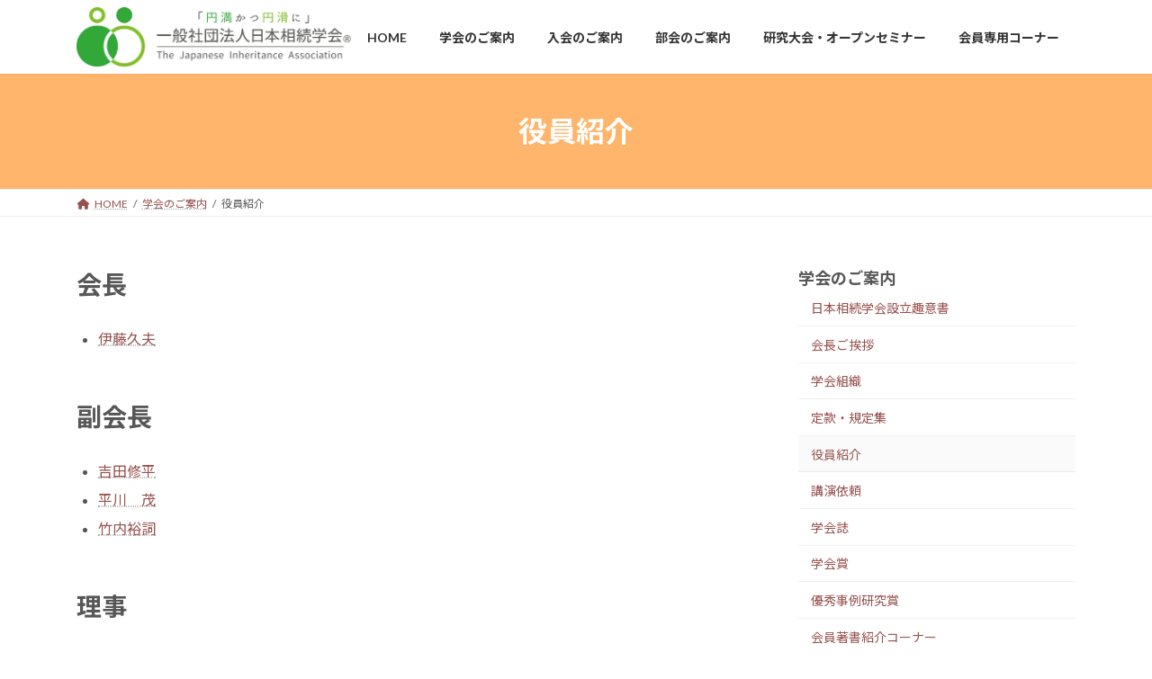

--- FILE ---
content_type: text/html; charset=UTF-8
request_url: https://www.souzoku-gakkai.jp/society/yakuin/
body_size: 147419
content:
<!DOCTYPE html>
<html lang="ja">
<head>
<meta charset="utf-8">
<meta http-equiv="X-UA-Compatible" content="IE=edge">
<meta name="viewport" content="width=device-width, initial-scale=1">
<!-- Google tag (gtag.js) --><script async src="https://www.googletagmanager.com/gtag/js?id=G-VKB6TZQC15"></script><script>window.dataLayer = window.dataLayer || [];function gtag(){dataLayer.push(arguments);}gtag('js', new Date());gtag('config', 'G-VKB6TZQC15');</script>
<title>役員紹介 | 学会のご案内 | 一般社団法人日本相続学会</title>
<meta name='robots' content='max-image-preview:large' />
<meta name="description" content="会長伊藤久夫副会長吉田修平平川　茂竹内裕詞理事安部貴史池畑芳子片　ユカ小林正宣小栁春一郎榊原正則茂野大樹三宅　伸森川紀代監事水野由佳子" /><style id='wp-img-auto-sizes-contain-inline-css' type='text/css'>
img:is([sizes=auto i],[sizes^="auto," i]){contain-intrinsic-size:3000px 1500px}
/*# sourceURL=wp-img-auto-sizes-contain-inline-css */
</style>
<link rel='stylesheet' id='vkExUnit_common_style-css' href='https://www.souzoku-gakkai.jp/wp-content/plugins/vk-all-in-one-expansion-unit/assets/css/vkExUnit_style.css?ver=9.113.0.1' type='text/css' media='all' />
<style id='vkExUnit_common_style-inline-css' type='text/css'>
:root {--ver_page_top_button_url:url(https://www.souzoku-gakkai.jp/wp-content/plugins/vk-all-in-one-expansion-unit/assets/images/to-top-btn-icon.svg);}@font-face {font-weight: normal;font-style: normal;font-family: "vk_sns";src: url("https://www.souzoku-gakkai.jp/wp-content/plugins/vk-all-in-one-expansion-unit/inc/sns/icons/fonts/vk_sns.eot?-bq20cj");src: url("https://www.souzoku-gakkai.jp/wp-content/plugins/vk-all-in-one-expansion-unit/inc/sns/icons/fonts/vk_sns.eot?#iefix-bq20cj") format("embedded-opentype"),url("https://www.souzoku-gakkai.jp/wp-content/plugins/vk-all-in-one-expansion-unit/inc/sns/icons/fonts/vk_sns.woff?-bq20cj") format("woff"),url("https://www.souzoku-gakkai.jp/wp-content/plugins/vk-all-in-one-expansion-unit/inc/sns/icons/fonts/vk_sns.ttf?-bq20cj") format("truetype"),url("https://www.souzoku-gakkai.jp/wp-content/plugins/vk-all-in-one-expansion-unit/inc/sns/icons/fonts/vk_sns.svg?-bq20cj#vk_sns") format("svg");}
/*# sourceURL=vkExUnit_common_style-inline-css */
</style>
<link rel='stylesheet' id='wp-block-library-css' href='https://www.souzoku-gakkai.jp/wp-includes/css/dist/block-library/style.css?ver=6.9' type='text/css' media='all' />
<style id='wp-block-library-inline-css' type='text/css'>
.vk-cols--reverse{flex-direction:row-reverse}.vk-cols--hasbtn{margin-bottom:0}.vk-cols--hasbtn>.row>.vk_gridColumn_item,.vk-cols--hasbtn>.wp-block-column{position:relative;padding-bottom:3em}.vk-cols--hasbtn>.row>.vk_gridColumn_item>.wp-block-buttons,.vk-cols--hasbtn>.row>.vk_gridColumn_item>.vk_button,.vk-cols--hasbtn>.wp-block-column>.wp-block-buttons,.vk-cols--hasbtn>.wp-block-column>.vk_button{position:absolute;bottom:0;width:100%}.vk-cols--fit.wp-block-columns{gap:0}.vk-cols--fit.wp-block-columns,.vk-cols--fit.wp-block-columns:not(.is-not-stacked-on-mobile){margin-top:0;margin-bottom:0;justify-content:space-between}.vk-cols--fit.wp-block-columns>.wp-block-column *:last-child,.vk-cols--fit.wp-block-columns:not(.is-not-stacked-on-mobile)>.wp-block-column *:last-child{margin-bottom:0}.vk-cols--fit.wp-block-columns>.wp-block-column>.wp-block-cover,.vk-cols--fit.wp-block-columns:not(.is-not-stacked-on-mobile)>.wp-block-column>.wp-block-cover{margin-top:0}.vk-cols--fit.wp-block-columns.has-background,.vk-cols--fit.wp-block-columns:not(.is-not-stacked-on-mobile).has-background{padding:0}@media(max-width: 599px){.vk-cols--fit.wp-block-columns:not(.has-background)>.wp-block-column:not(.has-background),.vk-cols--fit.wp-block-columns:not(.is-not-stacked-on-mobile):not(.has-background)>.wp-block-column:not(.has-background){padding-left:0 !important;padding-right:0 !important}}@media(min-width: 782px){.vk-cols--fit.wp-block-columns .block-editor-block-list__block.wp-block-column:not(:first-child),.vk-cols--fit.wp-block-columns>.wp-block-column:not(:first-child),.vk-cols--fit.wp-block-columns:not(.is-not-stacked-on-mobile) .block-editor-block-list__block.wp-block-column:not(:first-child),.vk-cols--fit.wp-block-columns:not(.is-not-stacked-on-mobile)>.wp-block-column:not(:first-child){margin-left:0}}@media(min-width: 600px)and (max-width: 781px){.vk-cols--fit.wp-block-columns .wp-block-column:nth-child(2n),.vk-cols--fit.wp-block-columns:not(.is-not-stacked-on-mobile) .wp-block-column:nth-child(2n){margin-left:0}.vk-cols--fit.wp-block-columns .wp-block-column:not(:only-child),.vk-cols--fit.wp-block-columns:not(.is-not-stacked-on-mobile) .wp-block-column:not(:only-child){flex-basis:50% !important}}.vk-cols--fit--gap1.wp-block-columns{gap:1px}@media(min-width: 600px)and (max-width: 781px){.vk-cols--fit--gap1.wp-block-columns .wp-block-column:not(:only-child){flex-basis:calc(50% - 1px) !important}}.vk-cols--fit.vk-cols--grid>.block-editor-block-list__block,.vk-cols--fit.vk-cols--grid>.wp-block-column,.vk-cols--fit.vk-cols--grid:not(.is-not-stacked-on-mobile)>.block-editor-block-list__block,.vk-cols--fit.vk-cols--grid:not(.is-not-stacked-on-mobile)>.wp-block-column{flex-basis:50%;box-sizing:border-box}@media(max-width: 599px){.vk-cols--fit.vk-cols--grid.vk-cols--grid--alignfull>.wp-block-column:nth-child(2)>.wp-block-cover,.vk-cols--fit.vk-cols--grid.vk-cols--grid--alignfull>.wp-block-column:nth-child(2)>.vk_outer,.vk-cols--fit.vk-cols--grid:not(.is-not-stacked-on-mobile).vk-cols--grid--alignfull>.wp-block-column:nth-child(2)>.wp-block-cover,.vk-cols--fit.vk-cols--grid:not(.is-not-stacked-on-mobile).vk-cols--grid--alignfull>.wp-block-column:nth-child(2)>.vk_outer{width:100vw;margin-right:calc((100% - 100vw)/2);margin-left:calc((100% - 100vw)/2)}}@media(min-width: 600px){.vk-cols--fit.vk-cols--grid.vk-cols--grid--alignfull>.wp-block-column:nth-child(2)>.wp-block-cover,.vk-cols--fit.vk-cols--grid.vk-cols--grid--alignfull>.wp-block-column:nth-child(2)>.vk_outer,.vk-cols--fit.vk-cols--grid:not(.is-not-stacked-on-mobile).vk-cols--grid--alignfull>.wp-block-column:nth-child(2)>.wp-block-cover,.vk-cols--fit.vk-cols--grid:not(.is-not-stacked-on-mobile).vk-cols--grid--alignfull>.wp-block-column:nth-child(2)>.vk_outer{margin-right:calc(100% - 50vw);width:50vw}}@media(min-width: 600px){.vk-cols--fit.vk-cols--grid.vk-cols--grid--alignfull.vk-cols--reverse>.wp-block-column,.vk-cols--fit.vk-cols--grid:not(.is-not-stacked-on-mobile).vk-cols--grid--alignfull.vk-cols--reverse>.wp-block-column{margin-left:0;margin-right:0}.vk-cols--fit.vk-cols--grid.vk-cols--grid--alignfull.vk-cols--reverse>.wp-block-column:nth-child(2)>.wp-block-cover,.vk-cols--fit.vk-cols--grid.vk-cols--grid--alignfull.vk-cols--reverse>.wp-block-column:nth-child(2)>.vk_outer,.vk-cols--fit.vk-cols--grid:not(.is-not-stacked-on-mobile).vk-cols--grid--alignfull.vk-cols--reverse>.wp-block-column:nth-child(2)>.wp-block-cover,.vk-cols--fit.vk-cols--grid:not(.is-not-stacked-on-mobile).vk-cols--grid--alignfull.vk-cols--reverse>.wp-block-column:nth-child(2)>.vk_outer{margin-left:calc(100% - 50vw)}}.vk-cols--menu h2,.vk-cols--menu h3,.vk-cols--menu h4,.vk-cols--menu h5{margin-bottom:.2em;text-shadow:#000 0 0 10px}.vk-cols--menu h2:first-child,.vk-cols--menu h3:first-child,.vk-cols--menu h4:first-child,.vk-cols--menu h5:first-child{margin-top:0}.vk-cols--menu p{margin-bottom:1rem;text-shadow:#000 0 0 10px}.vk-cols--menu .wp-block-cover__inner-container:last-child{margin-bottom:0}.vk-cols--fitbnrs .wp-block-column .wp-block-cover:hover img{filter:unset}.vk-cols--fitbnrs .wp-block-column .wp-block-cover:hover{background-color:unset}.vk-cols--fitbnrs .wp-block-column .wp-block-cover:hover .wp-block-cover__image-background{filter:unset !important}.vk-cols--fitbnrs .wp-block-cover .wp-block-cover__inner-container{position:absolute;height:100%;width:100%}.vk-cols--fitbnrs .vk_button{height:100%;margin:0}.vk-cols--fitbnrs .vk_button .vk_button_btn,.vk-cols--fitbnrs .vk_button .btn{height:100%;width:100%;border:none;box-shadow:none;background-color:unset !important;transition:unset}.vk-cols--fitbnrs .vk_button .vk_button_btn:hover,.vk-cols--fitbnrs .vk_button .btn:hover{transition:unset}.vk-cols--fitbnrs .vk_button .vk_button_btn:after,.vk-cols--fitbnrs .vk_button .btn:after{border:none}.vk-cols--fitbnrs .vk_button .vk_button_link_txt{width:100%;position:absolute;top:50%;left:50%;transform:translateY(-50%) translateX(-50%);font-size:2rem;text-shadow:#000 0 0 10px}.vk-cols--fitbnrs .vk_button .vk_button_link_subCaption{width:100%;position:absolute;top:calc(50% + 2.2em);left:50%;transform:translateY(-50%) translateX(-50%);text-shadow:#000 0 0 10px}@media(min-width: 992px){.vk-cols--media.wp-block-columns{gap:3rem}}.vk-fit-map figure{margin-bottom:0}.vk-fit-map iframe{position:relative;margin-bottom:0;display:block;max-height:400px;width:100vw}.vk-fit-map:is(.alignfull,.alignwide) div{max-width:100%}.vk-table--th--width25 :where(tr>*:first-child){width:25%}.vk-table--th--width30 :where(tr>*:first-child){width:30%}.vk-table--th--width35 :where(tr>*:first-child){width:35%}.vk-table--th--width40 :where(tr>*:first-child){width:40%}.vk-table--th--bg-bright :where(tr>*:first-child){background-color:var(--wp--preset--color--bg-secondary, rgba(0, 0, 0, 0.05))}@media(max-width: 599px){.vk-table--mobile-block :is(th,td){width:100%;display:block}.vk-table--mobile-block.wp-block-table table :is(th,td){border-top:none}}.vk-table--width--th25 :where(tr>*:first-child){width:25%}.vk-table--width--th30 :where(tr>*:first-child){width:30%}.vk-table--width--th35 :where(tr>*:first-child){width:35%}.vk-table--width--th40 :where(tr>*:first-child){width:40%}.no-margin{margin:0}@media(max-width: 599px){.wp-block-image.vk-aligncenter--mobile>.alignright{float:none;margin-left:auto;margin-right:auto}.vk-no-padding-horizontal--mobile{padding-left:0 !important;padding-right:0 !important}}
/* VK Color Palettes */:root{ --wp--preset--color--vk-color-primary:#ffb56b}/* --vk-color-primary is deprecated. */:root{ --vk-color-primary: var(--wp--preset--color--vk-color-primary);}:root{ --wp--preset--color--vk-color-primary-dark:#cc9156}/* --vk-color-primary-dark is deprecated. */:root{ --vk-color-primary-dark: var(--wp--preset--color--vk-color-primary-dark);}:root{ --wp--preset--color--vk-color-primary-vivid:#ffc776}/* --vk-color-primary-vivid is deprecated. */:root{ --vk-color-primary-vivid: var(--wp--preset--color--vk-color-primary-vivid);}

/*# sourceURL=wp-block-library-inline-css */
</style><style id='wp-block-heading-inline-css' type='text/css'>
h1:where(.wp-block-heading).has-background,h2:where(.wp-block-heading).has-background,h3:where(.wp-block-heading).has-background,h4:where(.wp-block-heading).has-background,h5:where(.wp-block-heading).has-background,h6:where(.wp-block-heading).has-background{
  padding:1.25em 2.375em;
}
h1.has-text-align-left[style*=writing-mode]:where([style*=vertical-lr]),h1.has-text-align-right[style*=writing-mode]:where([style*=vertical-rl]),h2.has-text-align-left[style*=writing-mode]:where([style*=vertical-lr]),h2.has-text-align-right[style*=writing-mode]:where([style*=vertical-rl]),h3.has-text-align-left[style*=writing-mode]:where([style*=vertical-lr]),h3.has-text-align-right[style*=writing-mode]:where([style*=vertical-rl]),h4.has-text-align-left[style*=writing-mode]:where([style*=vertical-lr]),h4.has-text-align-right[style*=writing-mode]:where([style*=vertical-rl]),h5.has-text-align-left[style*=writing-mode]:where([style*=vertical-lr]),h5.has-text-align-right[style*=writing-mode]:where([style*=vertical-rl]),h6.has-text-align-left[style*=writing-mode]:where([style*=vertical-lr]),h6.has-text-align-right[style*=writing-mode]:where([style*=vertical-rl]){
  rotate:180deg;
}
/*# sourceURL=https://www.souzoku-gakkai.jp/wp-includes/blocks/heading/style.css */
</style>
<style id='wp-block-list-inline-css' type='text/css'>
ol,ul{
  box-sizing:border-box;
}

:root :where(.wp-block-list.has-background){
  padding:1.25em 2.375em;
}
/*# sourceURL=https://www.souzoku-gakkai.jp/wp-includes/blocks/list/style.css */
</style>
<style id='wp-block-paragraph-inline-css' type='text/css'>
.is-small-text{
  font-size:.875em;
}

.is-regular-text{
  font-size:1em;
}

.is-large-text{
  font-size:2.25em;
}

.is-larger-text{
  font-size:3em;
}

.has-drop-cap:not(:focus):first-letter{
  float:left;
  font-size:8.4em;
  font-style:normal;
  font-weight:100;
  line-height:.68;
  margin:.05em .1em 0 0;
  text-transform:uppercase;
}

body.rtl .has-drop-cap:not(:focus):first-letter{
  float:none;
  margin-left:.1em;
}

p.has-drop-cap.has-background{
  overflow:hidden;
}

:root :where(p.has-background){
  padding:1.25em 2.375em;
}

:where(p.has-text-color:not(.has-link-color)) a{
  color:inherit;
}

p.has-text-align-left[style*="writing-mode:vertical-lr"],p.has-text-align-right[style*="writing-mode:vertical-rl"]{
  rotate:180deg;
}
/*# sourceURL=https://www.souzoku-gakkai.jp/wp-includes/blocks/paragraph/style.css */
</style>
<style id='global-styles-inline-css' type='text/css'>
:root{--wp--preset--aspect-ratio--square: 1;--wp--preset--aspect-ratio--4-3: 4/3;--wp--preset--aspect-ratio--3-4: 3/4;--wp--preset--aspect-ratio--3-2: 3/2;--wp--preset--aspect-ratio--2-3: 2/3;--wp--preset--aspect-ratio--16-9: 16/9;--wp--preset--aspect-ratio--9-16: 9/16;--wp--preset--color--black: #000000;--wp--preset--color--cyan-bluish-gray: #abb8c3;--wp--preset--color--white: #ffffff;--wp--preset--color--pale-pink: #f78da7;--wp--preset--color--vivid-red: #cf2e2e;--wp--preset--color--luminous-vivid-orange: #ff6900;--wp--preset--color--luminous-vivid-amber: #fcb900;--wp--preset--color--light-green-cyan: #7bdcb5;--wp--preset--color--vivid-green-cyan: #00d084;--wp--preset--color--pale-cyan-blue: #8ed1fc;--wp--preset--color--vivid-cyan-blue: #0693e3;--wp--preset--color--vivid-purple: #9b51e0;--wp--preset--color--vk-color-primary: #ffb56b;--wp--preset--color--vk-color-primary-dark: #cc9156;--wp--preset--color--vk-color-primary-vivid: #ffc776;--wp--preset--gradient--vivid-cyan-blue-to-vivid-purple: linear-gradient(135deg,rgba(6,147,227,1) 0%,rgb(155,81,224) 100%);--wp--preset--gradient--light-green-cyan-to-vivid-green-cyan: linear-gradient(135deg,rgb(122,220,180) 0%,rgb(0,208,130) 100%);--wp--preset--gradient--luminous-vivid-amber-to-luminous-vivid-orange: linear-gradient(135deg,rgba(252,185,0,1) 0%,rgba(255,105,0,1) 100%);--wp--preset--gradient--luminous-vivid-orange-to-vivid-red: linear-gradient(135deg,rgba(255,105,0,1) 0%,rgb(207,46,46) 100%);--wp--preset--gradient--very-light-gray-to-cyan-bluish-gray: linear-gradient(135deg,rgb(238,238,238) 0%,rgb(169,184,195) 100%);--wp--preset--gradient--cool-to-warm-spectrum: linear-gradient(135deg,rgb(74,234,220) 0%,rgb(151,120,209) 20%,rgb(207,42,186) 40%,rgb(238,44,130) 60%,rgb(251,105,98) 80%,rgb(254,248,76) 100%);--wp--preset--gradient--blush-light-purple: linear-gradient(135deg,rgb(255,206,236) 0%,rgb(152,150,240) 100%);--wp--preset--gradient--blush-bordeaux: linear-gradient(135deg,rgb(254,205,165) 0%,rgb(254,45,45) 50%,rgb(107,0,62) 100%);--wp--preset--gradient--luminous-dusk: linear-gradient(135deg,rgb(255,203,112) 0%,rgb(199,81,192) 50%,rgb(65,88,208) 100%);--wp--preset--gradient--pale-ocean: linear-gradient(135deg,rgb(255,245,203) 0%,rgb(182,227,212) 50%,rgb(51,167,181) 100%);--wp--preset--gradient--electric-grass: linear-gradient(135deg,rgb(202,248,128) 0%,rgb(113,206,126) 100%);--wp--preset--gradient--midnight: linear-gradient(135deg,rgb(2,3,129) 0%,rgb(40,116,252) 100%);--wp--preset--gradient--vivid-green-cyan-to-vivid-cyan-blue: linear-gradient(135deg,rgba(0,208,132,1) 0%,rgba(6,147,227,1) 100%);--wp--preset--font-size--small: 14px;--wp--preset--font-size--medium: 20px;--wp--preset--font-size--large: 24px;--wp--preset--font-size--x-large: 42px;--wp--preset--font-size--regular: 16px;--wp--preset--font-size--huge: 36px;--wp--preset--spacing--20: 0.44rem;--wp--preset--spacing--30: 0.67rem;--wp--preset--spacing--40: 1rem;--wp--preset--spacing--50: 1.5rem;--wp--preset--spacing--60: 2.25rem;--wp--preset--spacing--70: 3.38rem;--wp--preset--spacing--80: 5.06rem;--wp--preset--shadow--natural: 6px 6px 9px rgba(0, 0, 0, 0.2);--wp--preset--shadow--deep: 12px 12px 50px rgba(0, 0, 0, 0.4);--wp--preset--shadow--sharp: 6px 6px 0px rgba(0, 0, 0, 0.2);--wp--preset--shadow--outlined: 6px 6px 0px -3px rgb(255, 255, 255), 6px 6px rgb(0, 0, 0);--wp--preset--shadow--crisp: 6px 6px 0px rgb(0, 0, 0);}:where(.is-layout-flex){gap: 0.5em;}:where(.is-layout-grid){gap: 0.5em;}body .is-layout-flex{display: flex;}.is-layout-flex{flex-wrap: wrap;align-items: center;}.is-layout-flex > :is(*, div){margin: 0;}body .is-layout-grid{display: grid;}.is-layout-grid > :is(*, div){margin: 0;}:where(.wp-block-columns.is-layout-flex){gap: 2em;}:where(.wp-block-columns.is-layout-grid){gap: 2em;}:where(.wp-block-post-template.is-layout-flex){gap: 1.25em;}:where(.wp-block-post-template.is-layout-grid){gap: 1.25em;}.has-black-color{color: var(--wp--preset--color--black) !important;}.has-cyan-bluish-gray-color{color: var(--wp--preset--color--cyan-bluish-gray) !important;}.has-white-color{color: var(--wp--preset--color--white) !important;}.has-pale-pink-color{color: var(--wp--preset--color--pale-pink) !important;}.has-vivid-red-color{color: var(--wp--preset--color--vivid-red) !important;}.has-luminous-vivid-orange-color{color: var(--wp--preset--color--luminous-vivid-orange) !important;}.has-luminous-vivid-amber-color{color: var(--wp--preset--color--luminous-vivid-amber) !important;}.has-light-green-cyan-color{color: var(--wp--preset--color--light-green-cyan) !important;}.has-vivid-green-cyan-color{color: var(--wp--preset--color--vivid-green-cyan) !important;}.has-pale-cyan-blue-color{color: var(--wp--preset--color--pale-cyan-blue) !important;}.has-vivid-cyan-blue-color{color: var(--wp--preset--color--vivid-cyan-blue) !important;}.has-vivid-purple-color{color: var(--wp--preset--color--vivid-purple) !important;}.has-vk-color-primary-color{color: var(--wp--preset--color--vk-color-primary) !important;}.has-vk-color-primary-dark-color{color: var(--wp--preset--color--vk-color-primary-dark) !important;}.has-vk-color-primary-vivid-color{color: var(--wp--preset--color--vk-color-primary-vivid) !important;}.has-black-background-color{background-color: var(--wp--preset--color--black) !important;}.has-cyan-bluish-gray-background-color{background-color: var(--wp--preset--color--cyan-bluish-gray) !important;}.has-white-background-color{background-color: var(--wp--preset--color--white) !important;}.has-pale-pink-background-color{background-color: var(--wp--preset--color--pale-pink) !important;}.has-vivid-red-background-color{background-color: var(--wp--preset--color--vivid-red) !important;}.has-luminous-vivid-orange-background-color{background-color: var(--wp--preset--color--luminous-vivid-orange) !important;}.has-luminous-vivid-amber-background-color{background-color: var(--wp--preset--color--luminous-vivid-amber) !important;}.has-light-green-cyan-background-color{background-color: var(--wp--preset--color--light-green-cyan) !important;}.has-vivid-green-cyan-background-color{background-color: var(--wp--preset--color--vivid-green-cyan) !important;}.has-pale-cyan-blue-background-color{background-color: var(--wp--preset--color--pale-cyan-blue) !important;}.has-vivid-cyan-blue-background-color{background-color: var(--wp--preset--color--vivid-cyan-blue) !important;}.has-vivid-purple-background-color{background-color: var(--wp--preset--color--vivid-purple) !important;}.has-vk-color-primary-background-color{background-color: var(--wp--preset--color--vk-color-primary) !important;}.has-vk-color-primary-dark-background-color{background-color: var(--wp--preset--color--vk-color-primary-dark) !important;}.has-vk-color-primary-vivid-background-color{background-color: var(--wp--preset--color--vk-color-primary-vivid) !important;}.has-black-border-color{border-color: var(--wp--preset--color--black) !important;}.has-cyan-bluish-gray-border-color{border-color: var(--wp--preset--color--cyan-bluish-gray) !important;}.has-white-border-color{border-color: var(--wp--preset--color--white) !important;}.has-pale-pink-border-color{border-color: var(--wp--preset--color--pale-pink) !important;}.has-vivid-red-border-color{border-color: var(--wp--preset--color--vivid-red) !important;}.has-luminous-vivid-orange-border-color{border-color: var(--wp--preset--color--luminous-vivid-orange) !important;}.has-luminous-vivid-amber-border-color{border-color: var(--wp--preset--color--luminous-vivid-amber) !important;}.has-light-green-cyan-border-color{border-color: var(--wp--preset--color--light-green-cyan) !important;}.has-vivid-green-cyan-border-color{border-color: var(--wp--preset--color--vivid-green-cyan) !important;}.has-pale-cyan-blue-border-color{border-color: var(--wp--preset--color--pale-cyan-blue) !important;}.has-vivid-cyan-blue-border-color{border-color: var(--wp--preset--color--vivid-cyan-blue) !important;}.has-vivid-purple-border-color{border-color: var(--wp--preset--color--vivid-purple) !important;}.has-vk-color-primary-border-color{border-color: var(--wp--preset--color--vk-color-primary) !important;}.has-vk-color-primary-dark-border-color{border-color: var(--wp--preset--color--vk-color-primary-dark) !important;}.has-vk-color-primary-vivid-border-color{border-color: var(--wp--preset--color--vk-color-primary-vivid) !important;}.has-vivid-cyan-blue-to-vivid-purple-gradient-background{background: var(--wp--preset--gradient--vivid-cyan-blue-to-vivid-purple) !important;}.has-light-green-cyan-to-vivid-green-cyan-gradient-background{background: var(--wp--preset--gradient--light-green-cyan-to-vivid-green-cyan) !important;}.has-luminous-vivid-amber-to-luminous-vivid-orange-gradient-background{background: var(--wp--preset--gradient--luminous-vivid-amber-to-luminous-vivid-orange) !important;}.has-luminous-vivid-orange-to-vivid-red-gradient-background{background: var(--wp--preset--gradient--luminous-vivid-orange-to-vivid-red) !important;}.has-very-light-gray-to-cyan-bluish-gray-gradient-background{background: var(--wp--preset--gradient--very-light-gray-to-cyan-bluish-gray) !important;}.has-cool-to-warm-spectrum-gradient-background{background: var(--wp--preset--gradient--cool-to-warm-spectrum) !important;}.has-blush-light-purple-gradient-background{background: var(--wp--preset--gradient--blush-light-purple) !important;}.has-blush-bordeaux-gradient-background{background: var(--wp--preset--gradient--blush-bordeaux) !important;}.has-luminous-dusk-gradient-background{background: var(--wp--preset--gradient--luminous-dusk) !important;}.has-pale-ocean-gradient-background{background: var(--wp--preset--gradient--pale-ocean) !important;}.has-electric-grass-gradient-background{background: var(--wp--preset--gradient--electric-grass) !important;}.has-midnight-gradient-background{background: var(--wp--preset--gradient--midnight) !important;}.has-small-font-size{font-size: var(--wp--preset--font-size--small) !important;}.has-medium-font-size{font-size: var(--wp--preset--font-size--medium) !important;}.has-large-font-size{font-size: var(--wp--preset--font-size--large) !important;}.has-x-large-font-size{font-size: var(--wp--preset--font-size--x-large) !important;}
/*# sourceURL=global-styles-inline-css */
</style>
<style id='core-block-supports-inline-css' type='text/css'>
/**
 * Core styles: block-supports
 */

/*# sourceURL=core-block-supports-inline-css */
</style>

<style id='classic-theme-styles-inline-css' type='text/css'>
/**
 * These rules are needed for backwards compatibility.
 * They should match the button element rules in the base theme.json file.
 */
.wp-block-button__link {
	color: #ffffff;
	background-color: #32373c;
	border-radius: 9999px; /* 100% causes an oval, but any explicit but really high value retains the pill shape. */

	/* This needs a low specificity so it won't override the rules from the button element if defined in theme.json. */
	box-shadow: none;
	text-decoration: none;

	/* The extra 2px are added to size solids the same as the outline versions.*/
	padding: calc(0.667em + 2px) calc(1.333em + 2px);

	font-size: 1.125em;
}

.wp-block-file__button {
	background: #32373c;
	color: #ffffff;
	text-decoration: none;
}

/*# sourceURL=/wp-includes/css/classic-themes.css */
</style>
<style id='font-awesome-svg-styles-default-inline-css' type='text/css'>
.svg-inline--fa {
  display: inline-block;
  height: 1em;
  overflow: visible;
  vertical-align: -.125em;
}
/*# sourceURL=font-awesome-svg-styles-default-inline-css */
</style>
<link rel='stylesheet' id='font-awesome-svg-styles-css' href='https://www.souzoku-gakkai.jp/wp-content/uploads/font-awesome/v6.7.2/css/svg-with-js.css' type='text/css' media='all' />
<style id='font-awesome-svg-styles-inline-css' type='text/css'>
   .wp-block-font-awesome-icon svg::before,
   .wp-rich-text-font-awesome-icon svg::before {content: unset;}
/*# sourceURL=font-awesome-svg-styles-inline-css */
</style>
<link rel='stylesheet' id='vk-swiper-style-css' href='https://www.souzoku-gakkai.jp/wp-content/plugins/vk-blocks/vendor/vektor-inc/vk-swiper/src/assets/css/swiper-bundle.min.css?ver=11.0.2' type='text/css' media='all' />
<link rel='stylesheet' id='lightning-common-style-css' href='https://www.souzoku-gakkai.jp/wp-content/themes/lightning/_g3/assets/css/style.css?ver=15.33.1' type='text/css' media='all' />
<style id='lightning-common-style-inline-css' type='text/css'>
/* Lightning */:root {--vk-color-primary:#ffb56b;--vk-color-primary-dark:#cc9156;--vk-color-primary-vivid:#ffc776;--g_nav_main_acc_icon_open_url:url(https://www.souzoku-gakkai.jp/wp-content/themes/lightning/_g3/inc/vk-mobile-nav/package/images/vk-menu-acc-icon-open-black.svg);--g_nav_main_acc_icon_close_url: url(https://www.souzoku-gakkai.jp/wp-content/themes/lightning/_g3/inc/vk-mobile-nav/package/images/vk-menu-close-black.svg);--g_nav_sub_acc_icon_open_url: url(https://www.souzoku-gakkai.jp/wp-content/themes/lightning/_g3/inc/vk-mobile-nav/package/images/vk-menu-acc-icon-open-white.svg);--g_nav_sub_acc_icon_close_url: url(https://www.souzoku-gakkai.jp/wp-content/themes/lightning/_g3/inc/vk-mobile-nav/package/images/vk-menu-close-white.svg);}
:root{--swiper-navigation-color: #fff;}
/* vk-mobile-nav */:root {--vk-mobile-nav-menu-btn-bg-src: url("https://www.souzoku-gakkai.jp/wp-content/themes/lightning/_g3/inc/vk-mobile-nav/package/images/vk-menu-btn-black.svg");--vk-mobile-nav-menu-btn-close-bg-src: url("https://www.souzoku-gakkai.jp/wp-content/themes/lightning/_g3/inc/vk-mobile-nav/package/images/vk-menu-close-black.svg");--vk-menu-acc-icon-open-black-bg-src: url("https://www.souzoku-gakkai.jp/wp-content/themes/lightning/_g3/inc/vk-mobile-nav/package/images/vk-menu-acc-icon-open-black.svg");--vk-menu-acc-icon-open-white-bg-src: url("https://www.souzoku-gakkai.jp/wp-content/themes/lightning/_g3/inc/vk-mobile-nav/package/images/vk-menu-acc-icon-open-white.svg");--vk-menu-acc-icon-close-black-bg-src: url("https://www.souzoku-gakkai.jp/wp-content/themes/lightning/_g3/inc/vk-mobile-nav/package/images/vk-menu-close-black.svg");--vk-menu-acc-icon-close-white-bg-src: url("https://www.souzoku-gakkai.jp/wp-content/themes/lightning/_g3/inc/vk-mobile-nav/package/images/vk-menu-close-white.svg");}
/*# sourceURL=lightning-common-style-inline-css */
</style>
<link rel='stylesheet' id='lightning-design-style-css' href='https://www.souzoku-gakkai.jp/wp-content/themes/lightning/_g3/design-skin/origin3/css/style.css?ver=15.33.1' type='text/css' media='all' />
<style id='lightning-design-style-inline-css' type='text/css'>
.tagcloud a:before { font-family: "Font Awesome 7 Free";content: "\f02b";font-weight: bold; }
/*# sourceURL=lightning-design-style-inline-css */
</style>
<link rel='stylesheet' id='vk-blog-card-css' href='https://www.souzoku-gakkai.jp/wp-content/themes/lightning/_g3/inc/vk-wp-oembed-blog-card/package/css/blog-card.css?ver=6.9' type='text/css' media='all' />
<link rel='stylesheet' id='veu-cta-css' href='https://www.souzoku-gakkai.jp/wp-content/plugins/vk-all-in-one-expansion-unit/inc/call-to-action/package/assets/css/style.css?ver=9.113.0.1' type='text/css' media='all' />
<link rel='stylesheet' id='vk-font-awesome-css' href='https://www.souzoku-gakkai.jp/wp-content/plugins/vk-post-author-display/vendor/vektor-inc/font-awesome-versions/src/font-awesome/css/all.min.css?ver=7.1.0' type='text/css' media='all' />
<link rel='stylesheet' id='vk-blocks-build-css-css' href='https://www.souzoku-gakkai.jp/wp-content/plugins/vk-blocks/build/block-build.css?ver=1.115.2.1' type='text/css' media='all' />
<style id='vk-blocks-build-css-inline-css' type='text/css'>

	:root {
		--vk_image-mask-circle: url(https://www.souzoku-gakkai.jp/wp-content/plugins/vk-blocks/inc/vk-blocks/images/circle.svg);
		--vk_image-mask-wave01: url(https://www.souzoku-gakkai.jp/wp-content/plugins/vk-blocks/inc/vk-blocks/images/wave01.svg);
		--vk_image-mask-wave02: url(https://www.souzoku-gakkai.jp/wp-content/plugins/vk-blocks/inc/vk-blocks/images/wave02.svg);
		--vk_image-mask-wave03: url(https://www.souzoku-gakkai.jp/wp-content/plugins/vk-blocks/inc/vk-blocks/images/wave03.svg);
		--vk_image-mask-wave04: url(https://www.souzoku-gakkai.jp/wp-content/plugins/vk-blocks/inc/vk-blocks/images/wave04.svg);
	}
	

	:root {

		--vk-balloon-border-width:1px;

		--vk-balloon-speech-offset:-12px;
	}
	

	:root {
		--vk_flow-arrow: url(https://www.souzoku-gakkai.jp/wp-content/plugins/vk-blocks/inc/vk-blocks/images/arrow_bottom.svg);
	}
	
/*# sourceURL=vk-blocks-build-css-inline-css */
</style>
<link rel='stylesheet' id='lightning-theme-style-css' href='https://www.souzoku-gakkai.jp/wp-content/themes/lightning-iap/style.css?ver=15.33.1' type='text/css' media='all' />
<link rel='stylesheet' id='font-awesome-official-css' href='https://use.fontawesome.com/releases/v6.7.2/css/all.css' type='text/css' media='all' integrity="sha384-nRgPTkuX86pH8yjPJUAFuASXQSSl2/bBUiNV47vSYpKFxHJhbcrGnmlYpYJMeD7a" crossorigin="anonymous" />
<link rel='stylesheet' id='font-awesome-official-v4shim-css' href='https://use.fontawesome.com/releases/v6.7.2/css/v4-shims.css' type='text/css' media='all' integrity="sha384-npPMK6zwqNmU3qyCCxEcWJkLBNYxEFM1nGgSoAWuCCXqVVz0cvwKEMfyTNkOxM2N" crossorigin="anonymous" />
<script type="text/javascript" src="https://www.souzoku-gakkai.jp/wp-includes/js/jquery/jquery.js?ver=3.7.1" id="jquery-core-js"></script>
<script type="text/javascript" src="https://www.souzoku-gakkai.jp/wp-includes/js/jquery/jquery-migrate.js?ver=3.4.1" id="jquery-migrate-js"></script>
<style type="text/css" id="custom-background-css">
body.custom-background { background-color: #ffffff; }
</style>
	<!-- [ VK All in One Expansion Unit OGP ] -->
<meta property="og:site_name" content="一般社団法人日本相続学会" />
<meta property="og:url" content="https://www.souzoku-gakkai.jp/society/yakuin/" />
<meta property="og:title" content="役員紹介 | 一般社団法人日本相続学会" />
<meta property="og:description" content="会長伊藤久夫副会長吉田修平平川　茂竹内裕詞理事安部貴史池畑芳子片　ユカ小林正宣小栁春一郎榊原正則茂野大樹三宅　伸森川紀代監事水野由佳子" />
<meta property="og:type" content="article" />
<meta property="og:image" content="https://www.souzoku-gakkai.jp/wp-includes/images/media/default.svg" />
<meta property="og:image:width" content="48" />
<meta property="og:image:height" content="64" />
<!-- [ / VK All in One Expansion Unit OGP ] -->
<!-- [ VK All in One Expansion Unit twitter card ] -->
<meta name="twitter:card" content="summary_large_image">
<meta name="twitter:description" content="会長伊藤久夫副会長吉田修平平川　茂竹内裕詞理事安部貴史池畑芳子片　ユカ小林正宣小栁春一郎榊原正則茂野大樹三宅　伸森川紀代監事水野由佳子">
<meta name="twitter:title" content="役員紹介 | 一般社団法人日本相続学会">
<meta name="twitter:url" content="https://www.souzoku-gakkai.jp/society/yakuin/">
	<meta name="twitter:image" content="https://www.souzoku-gakkai.jp/wp-includes/images/media/default.svg">
	<meta name="twitter:domain" content="www.souzoku-gakkai.jp">
	<!-- [ / VK All in One Expansion Unit twitter card ] -->
			<style type="text/css" id="wp-custom-css">
			.home .widget_pages .page_item_has_children .page_item_has_children > .children,
.widget_link_list>ul ul {
	display: none;
}
/*a,a:hover,a:active,a:visited {
	color: #f34c26;
}*/
a,a:hover,a:active,a:visited {
	color: #96514d;
}
dl dt {
	margin:1em auto 0 auto;
}

body {
	color:#575757;
}

/*-- ヘッダロゴサイズ変更 --*/
.site-header-logo {
padding-top: .5rem;
margin-bottom: .5rem;
}
.site-header--layout--nav-float .site-header-logo {
margin-right: 0em;
}
.site-header-logo img {
max-height: 70px;
}

.footer .banner:after,.footer:after,.header:after,.main-wrapper:after{content:"";display:table;clear:both}@media print{a[href]:after{content:""!important}abbr[title]:after{content:""!important}}figure{margin:1em 0.5em}ol,ul{padding-left:1.5em}.clearfix:after{content:"";display:table;clear:both}.mt-10{margin-top:-10em!important}.mr-10{margin-right:-10em!important}.mb-10{margin-bottom:-10em!important}.ml-10{margin-left:-10em!important}.m-10{margin:-10em!important}.pt-10{padding-top:-10em!important}.pr-10{padding-right:-10em!important}.pb-10{padding-bottom:-10em!important}.pl-10{padding-left:-10em!important}.p-10{padding:-10em!important}.mt-10q{margin-top:-9.75em!important}.mr-10q{margin-right:-9.75em!important}.mb-10q{margin-bottom:-9.75em!important}.ml-10q{margin-left:-9.75em!important}.m-10q{margin:-9.75em!important}.pt-10q{padding-top:-9.75em!important}.pr-10q{padding-right:-9.75em!important}.pb-10q{padding-bottom:-9.75em!important}.pl-10q{padding-left:-9.75em!important}.p-10q{padding:-9.75em!important}.mt-10h{margin-top:-9.5em!important}.mr-10h{margin-right:-9.5em!important}.mb-10h{margin-bottom:-9.5em!important}.ml-10h{margin-left:-9.5em!important}.m-10h{margin:-9.5em!important}.pt-10h{padding-top:-9.5em!important}.pr-10h{padding-right:-9.5em!important}.pb-10h{padding-bottom:-9.5em!important}.pl-10h{padding-left:-9.5em!important}.p-10h{padding:-9.5em!important}.mt-9{margin-top:-9em!important}.mr-9{margin-right:-9em!important}.mb-9{margin-bottom:-9em!important}.ml-9{margin-left:-9em!important}.m-9{margin:-9em!important}.pt-9{padding-top:-9em!important}.pr-9{padding-right:-9em!important}.pb-9{padding-bottom:-9em!important}.pl-9{padding-left:-9em!important}.p-9{padding:-9em!important}.mt-9q{margin-top:-8.75em!important}.mr-9q{margin-right:-8.75em!important}.mb-9q{margin-bottom:-8.75em!important}.ml-9q{margin-left:-8.75em!important}.m-9q{margin:-8.75em!important}.pt-9q{padding-top:-8.75em!important}.pr-9q{padding-right:-8.75em!important}.pb-9q{padding-bottom:-8.75em!important}.pl-9q{padding-left:-8.75em!important}.p-9q{padding:-8.75em!important}.mt-9h{margin-top:-8.5em!important}.mr-9h{margin-right:-8.5em!important}.mb-9h{margin-bottom:-8.5em!important}.ml-9h{margin-left:-8.5em!important}.m-9h{margin:-8.5em!important}.pt-9h{padding-top:-8.5em!important}.pr-9h{padding-right:-8.5em!important}.pb-9h{padding-bottom:-8.5em!important}.pl-9h{padding-left:-8.5em!important}.p-9h{padding:-8.5em!important}.mt-8{margin-top:-8em!important}.mr-8{margin-right:-8em!important}.mb-8{margin-bottom:-8em!important}.ml-8{margin-left:-8em!important}.m-8{margin:-8em!important}.pt-8{padding-top:-8em!important}.pr-8{padding-right:-8em!important}.pb-8{padding-bottom:-8em!important}.pl-8{padding-left:-8em!important}.p-8{padding:-8em!important}.mt-8q{margin-top:-7.75em!important}.mr-8q{margin-right:-7.75em!important}.mb-8q{margin-bottom:-7.75em!important}.ml-8q{margin-left:-7.75em!important}.m-8q{margin:-7.75em!important}.pt-8q{padding-top:-7.75em!important}.pr-8q{padding-right:-7.75em!important}.pb-8q{padding-bottom:-7.75em!important}.pl-8q{padding-left:-7.75em!important}.p-8q{padding:-7.75em!important}.mt-8h{margin-top:-7.5em!important}.mr-8h{margin-right:-7.5em!important}.mb-8h{margin-bottom:-7.5em!important}.ml-8h{margin-left:-7.5em!important}.m-8h{margin:-7.5em!important}.pt-8h{padding-top:-7.5em!important}.pr-8h{padding-right:-7.5em!important}.pb-8h{padding-bottom:-7.5em!important}.pl-8h{padding-left:-7.5em!important}.p-8h{padding:-7.5em!important}.mt-7{margin-top:-7em!important}.mr-7{margin-right:-7em!important}.mb-7{margin-bottom:-7em!important}.ml-7{margin-left:-7em!important}.m-7{margin:-7em!important}.pt-7{padding-top:-7em!important}.pr-7{padding-right:-7em!important}.pb-7{padding-bottom:-7em!important}.pl-7{padding-left:-7em!important}.p-7{padding:-7em!important}.mt-7q{margin-top:-6.75em!important}.mr-7q{margin-right:-6.75em!important}.mb-7q{margin-bottom:-6.75em!important}.ml-7q{margin-left:-6.75em!important}.m-7q{margin:-6.75em!important}.pt-7q{padding-top:-6.75em!important}.pr-7q{padding-right:-6.75em!important}.pb-7q{padding-bottom:-6.75em!important}.pl-7q{padding-left:-6.75em!important}.p-7q{padding:-6.75em!important}.mt-7h{margin-top:-6.5em!important}.mr-7h{margin-right:-6.5em!important}.mb-7h{margin-bottom:-6.5em!important}.ml-7h{margin-left:-6.5em!important}.m-7h{margin:-6.5em!important}.pt-7h{padding-top:-6.5em!important}.pr-7h{padding-right:-6.5em!important}.pb-7h{padding-bottom:-6.5em!important}.pl-7h{padding-left:-6.5em!important}.p-7h{padding:-6.5em!important}.mt-6{margin-top:-6em!important}.mr-6{margin-right:-6em!important}.mb-6{margin-bottom:-6em!important}.ml-6{margin-left:-6em!important}.m-6{margin:-6em!important}.pt-6{padding-top:-6em!important}.pr-6{padding-right:-6em!important}.pb-6{padding-bottom:-6em!important}.pl-6{padding-left:-6em!important}.p-6{padding:-6em!important}.mt-6q{margin-top:-5.75em!important}.mr-6q{margin-right:-5.75em!important}.mb-6q{margin-bottom:-5.75em!important}.ml-6q{margin-left:-5.75em!important}.m-6q{margin:-5.75em!important}.pt-6q{padding-top:-5.75em!important}.pr-6q{padding-right:-5.75em!important}.pb-6q{padding-bottom:-5.75em!important}.pl-6q{padding-left:-5.75em!important}.p-6q{padding:-5.75em!important}.mt-6h{margin-top:-5.5em!important}.mr-6h{margin-right:-5.5em!important}.mb-6h{margin-bottom:-5.5em!important}.ml-6h{margin-left:-5.5em!important}.m-6h{margin:-5.5em!important}.pt-6h{padding-top:-5.5em!important}.pr-6h{padding-right:-5.5em!important}.pb-6h{padding-bottom:-5.5em!important}.pl-6h{padding-left:-5.5em!important}.p-6h{padding:-5.5em!important}.mt-5{margin-top:-5em!important}.mr-5{margin-right:-5em!important}.mb-5{margin-bottom:-5em!important}.ml-5{margin-left:-5em!important}.m-5{margin:-5em!important}.pt-5{padding-top:-5em!important}.pr-5{padding-right:-5em!important}.pb-5{padding-bottom:-5em!important}.pl-5{padding-left:-5em!important}.p-5{padding:-5em!important}.mt-5q{margin-top:-4.75em!important}.mr-5q{margin-right:-4.75em!important}.mb-5q{margin-bottom:-4.75em!important}.ml-5q{margin-left:-4.75em!important}.m-5q{margin:-4.75em!important}.pt-5q{padding-top:-4.75em!important}.pr-5q{padding-right:-4.75em!important}.pb-5q{padding-bottom:-4.75em!important}.pl-5q{padding-left:-4.75em!important}.p-5q{padding:-4.75em!important}.mt-5h{margin-top:-4.5em!important}.mr-5h{margin-right:-4.5em!important}.mb-5h{margin-bottom:-4.5em!important}.ml-5h{margin-left:-4.5em!important}.m-5h{margin:-4.5em!important}.pt-5h{padding-top:-4.5em!important}.pr-5h{padding-right:-4.5em!important}.pb-5h{padding-bottom:-4.5em!important}.pl-5h{padding-left:-4.5em!important}.p-5h{padding:-4.5em!important}.mt-4{margin-top:-4em!important}.mr-4{margin-right:-4em!important}.mb-4{margin-bottom:-4em!important}.ml-4{margin-left:-4em!important}.m-4{margin:-4em!important}.pt-4{padding-top:-4em!important}.pr-4{padding-right:-4em!important}.pb-4{padding-bottom:-4em!important}.pl-4{padding-left:-4em!important}.p-4{padding:-4em!important}.mt-4q{margin-top:-3.75em!important}.mr-4q{margin-right:-3.75em!important}.mb-4q{margin-bottom:-3.75em!important}.ml-4q{margin-left:-3.75em!important}.m-4q{margin:-3.75em!important}.pt-4q{padding-top:-3.75em!important}.pr-4q{padding-right:-3.75em!important}.pb-4q{padding-bottom:-3.75em!important}.pl-4q{padding-left:-3.75em!important}.p-4q{padding:-3.75em!important}.mt-4h{margin-top:-3.5em!important}.mr-4h{margin-right:-3.5em!important}.mb-4h{margin-bottom:-3.5em!important}.ml-4h{margin-left:-3.5em!important}.m-4h{margin:-3.5em!important}.pt-4h{padding-top:-3.5em!important}.pr-4h{padding-right:-3.5em!important}.pb-4h{padding-bottom:-3.5em!important}.pl-4h{padding-left:-3.5em!important}.p-4h{padding:-3.5em!important}.mt-3{margin-top:-3em!important}.mr-3{margin-right:-3em!important}.mb-3{margin-bottom:-3em!important}.ml-3{margin-left:-3em!important}.m-3{margin:-3em!important}.pt-3{padding-top:-3em!important}.pr-3{padding-right:-3em!important}.pb-3{padding-bottom:-3em!important}.pl-3{padding-left:-3em!important}.p-3{padding:-3em!important}.mt-3q{margin-top:-2.75em!important}.mr-3q{margin-right:-2.75em!important}.mb-3q{margin-bottom:-2.75em!important}.ml-3q{margin-left:-2.75em!important}.m-3q{margin:-2.75em!important}.pt-3q{padding-top:-2.75em!important}.pr-3q{padding-right:-2.75em!important}.pb-3q{padding-bottom:-2.75em!important}.pl-3q{padding-left:-2.75em!important}.p-3q{padding:-2.75em!important}.mt-3h{margin-top:-2.5em!important}.mr-3h{margin-right:-2.5em!important}.mb-3h{margin-bottom:-2.5em!important}.ml-3h{margin-left:-2.5em!important}.m-3h{margin:-2.5em!important}.pt-3h{padding-top:-2.5em!important}.pr-3h{padding-right:-2.5em!important}.pb-3h{padding-bottom:-2.5em!important}.pl-3h{padding-left:-2.5em!important}.p-3h{padding:-2.5em!important}.mt-2{margin-top:-2em!important}.mr-2{margin-right:-2em!important}.mb-2{margin-bottom:-2em!important}.ml-2{margin-left:-2em!important}.m-2{margin:-2em!important}.pt-2{padding-top:-2em!important}.pr-2{padding-right:-2em!important}.pb-2{padding-bottom:-2em!important}.pl-2{padding-left:-2em!important}.p-2{padding:-2em!important}.mt-2q{margin-top:-1.75em!important}.mr-2q{margin-right:-1.75em!important}.mb-2q{margin-bottom:-1.75em!important}.ml-2q{margin-left:-1.75em!important}.m-2q{margin:-1.75em!important}.pt-2q{padding-top:-1.75em!important}.pr-2q{padding-right:-1.75em!important}.pb-2q{padding-bottom:-1.75em!important}.pl-2q{padding-left:-1.75em!important}.p-2q{padding:-1.75em!important}.mt-2h{margin-top:-1.5em!important}.mr-2h{margin-right:-1.5em!important}.mb-2h{margin-bottom:-1.5em!important}.ml-2h{margin-left:-1.5em!important}.m-2h{margin:-1.5em!important}.pt-2h{padding-top:-1.5em!important}.pr-2h{padding-right:-1.5em!important}.pb-2h{padding-bottom:-1.5em!important}.pl-2h{padding-left:-1.5em!important}.p-2h{padding:-1.5em!important}.mt-1{margin-top:-1em!important}.mr-1{margin-right:-1em!important}.mb-1{margin-bottom:-1em!important}.ml-1{margin-left:-1em!important}.m-1{margin:-1em!important}.pt-1{padding-top:-1em!important}.pr-1{padding-right:-1em!important}.pb-1{padding-bottom:-1em!important}.pl-1{padding-left:-1em!important}.p-1{padding:-1em!important}.mt-1q{margin-top:-0.75em!important}.mr-1q{margin-right:-0.75em!important}.mb-1q{margin-bottom:-0.75em!important}.ml-1q{margin-left:-0.75em!important}.m-1q{margin:-0.75em!important}.pt-1q{padding-top:-0.75em!important}.pr-1q{padding-right:-0.75em!important}.pb-1q{padding-bottom:-0.75em!important}.pl-1q{padding-left:-0.75em!important}.p-1q{padding:-0.75em!important}.mt-1h{margin-top:-0.5em!important}.mr-1h{margin-right:-0.5em!important}.mb-1h{margin-bottom:-0.5em!important}.ml-1h{margin-left:-0.5em!important}.m-1h{margin:-0.5em!important}.pt-1h{padding-top:-0.5em!important}.pr-1h{padding-right:-0.5em!important}.pb-1h{padding-bottom:-0.5em!important}.pl-1h{padding-left:-0.5em!important}.p-1h{padding:-0.5em!important}.mt0{margin-top:0em!important}.mr0{margin-right:0em!important}.mb0{margin-bottom:0em!important}.ml0{margin-left:0em!important}.m0{margin:0em!important}.pt0{padding-top:0em!important}.pr0{padding-right:0em!important}.pb0{padding-bottom:0em!important}.pl0{padding-left:0em!important}.p0{padding:0em!important}.mt0q{margin-top:0.25em!important}.mr0q{margin-right:0.25em!important}.mb0q{margin-bottom:0.25em!important}.ml0q{margin-left:0.25em!important}.m0q{margin:0.25em!important}.pt0q{padding-top:0.25em!important}.pr0q{padding-right:0.25em!important}.pb0q{padding-bottom:0.25em!important}.pl0q{padding-left:0.25em!important}.p0q{padding:0.25em!important}.mt0h{margin-top:0.5em!important}.mr0h{margin-right:0.5em!important}.mb0h{margin-bottom:0.5em!important}.ml0h{margin-left:0.5em!important}.m0h{margin:0.5em!important}.pt0h{padding-top:0.5em!important}.pr0h{padding-right:0.5em!important}.pb0h{padding-bottom:0.5em!important}.pl0h{padding-left:0.5em!important}.p0h{padding:0.5em!important}.mt1{margin-top:1em!important}.mr1{margin-right:1em!important}.mb1{margin-bottom:1em!important}.ml1{margin-left:1em!important}.m1{margin:1em!important}.pt1{padding-top:1em!important}.pr1{padding-right:1em!important}.pb1{padding-bottom:1em!important}.pl1{padding-left:1em!important}.p1{padding:1em!important}.mt1q{margin-top:1.25em!important}.mr1q{margin-right:1.25em!important}.mb1q{margin-bottom:1.25em!important}.ml1q{margin-left:1.25em!important}.m1q{margin:1.25em!important}.pt1q{padding-top:1.25em!important}.pr1q{padding-right:1.25em!important}.pb1q{padding-bottom:1.25em!important}.pl1q{padding-left:1.25em!important}.p1q{padding:1.25em!important}.mt1h{margin-top:1.5em!important}.mr1h{margin-right:1.5em!important}.mb1h{margin-bottom:1.5em!important}.ml1h{margin-left:1.5em!important}.m1h{margin:1.5em!important}.pt1h{padding-top:1.5em!important}.pr1h{padding-right:1.5em!important}.pb1h{padding-bottom:1.5em!important}.pl1h{padding-left:1.5em!important}.p1h{padding:1.5em!important}.mt2{margin-top:2em!important}.mr2{margin-right:2em!important}.mb2{margin-bottom:2em!important}.ml2{margin-left:2em!important}.m2{margin:2em!important}.pt2{padding-top:2em!important}.pr2{padding-right:2em!important}.pb2{padding-bottom:2em!important}.pl2{padding-left:2em!important}.p2{padding:2em!important}.mt2q{margin-top:2.25em!important}.mr2q{margin-right:2.25em!important}.mb2q{margin-bottom:2.25em!important}.ml2q{margin-left:2.25em!important}.m2q{margin:2.25em!important}.pt2q{padding-top:2.25em!important}.pr2q{padding-right:2.25em!important}.pb2q{padding-bottom:2.25em!important}.pl2q{padding-left:2.25em!important}.p2q{padding:2.25em!important}.mt2h{margin-top:2.5em!important}.mr2h{margin-right:2.5em!important}.mb2h{margin-bottom:2.5em!important}.ml2h{margin-left:2.5em!important}.m2h{margin:2.5em!important}.pt2h{padding-top:2.5em!important}.pr2h{padding-right:2.5em!important}.pb2h{padding-bottom:2.5em!important}.pl2h{padding-left:2.5em!important}.p2h{padding:2.5em!important}.mt3{margin-top:3em!important}.mr3{margin-right:3em!important}.mb3{margin-bottom:3em!important}.ml3{margin-left:3em!important}.m3{margin:3em!important}.pt3{padding-top:3em!important}.pr3{padding-right:3em!important}.pb3{padding-bottom:3em!important}.pl3{padding-left:3em!important}.p3{padding:3em!important}.mt3q{margin-top:3.25em!important}.mr3q{margin-right:3.25em!important}.mb3q{margin-bottom:3.25em!important}.ml3q{margin-left:3.25em!important}.m3q{margin:3.25em!important}.pt3q{padding-top:3.25em!important}.pr3q{padding-right:3.25em!important}.pb3q{padding-bottom:3.25em!important}.pl3q{padding-left:3.25em!important}.p3q{padding:3.25em!important}.mt3h{margin-top:3.5em!important}.mr3h{margin-right:3.5em!important}.mb3h{margin-bottom:3.5em!important}.ml3h{margin-left:3.5em!important}.m3h{margin:3.5em!important}.pt3h{padding-top:3.5em!important}.pr3h{padding-right:3.5em!important}.pb3h{padding-bottom:3.5em!important}.pl3h{padding-left:3.5em!important}.p3h{padding:3.5em!important}.mt4{margin-top:4em!important}.mr4{margin-right:4em!important}.mb4{margin-bottom:4em!important}.ml4{margin-left:4em!important}.m4{margin:4em!important}.pt4{padding-top:4em!important}.pr4{padding-right:4em!important}.pb4{padding-bottom:4em!important}.pl4{padding-left:4em!important}.p4{padding:4em!important}.mt4q{margin-top:4.25em!important}.mr4q{margin-right:4.25em!important}.mb4q{margin-bottom:4.25em!important}.ml4q{margin-left:4.25em!important}.m4q{margin:4.25em!important}.pt4q{padding-top:4.25em!important}.pr4q{padding-right:4.25em!important}.pb4q{padding-bottom:4.25em!important}.pl4q{padding-left:4.25em!important}.p4q{padding:4.25em!important}.mt4h{margin-top:4.5em!important}.mr4h{margin-right:4.5em!important}.mb4h{margin-bottom:4.5em!important}.ml4h{margin-left:4.5em!important}.m4h{margin:4.5em!important}.pt4h{padding-top:4.5em!important}.pr4h{padding-right:4.5em!important}.pb4h{padding-bottom:4.5em!important}.pl4h{padding-left:4.5em!important}.p4h{padding:4.5em!important}.mt5{margin-top:5em!important}.mr5{margin-right:5em!important}.mb5{margin-bottom:5em!important}.ml5{margin-left:5em!important}.m5{margin:5em!important}.pt5{padding-top:5em!important}.pr5{padding-right:5em!important}.pb5{padding-bottom:5em!important}.pl5{padding-left:5em!important}.p5{padding:5em!important}.mt5q{margin-top:5.25em!important}.mr5q{margin-right:5.25em!important}.mb5q{margin-bottom:5.25em!important}.ml5q{margin-left:5.25em!important}.m5q{margin:5.25em!important}.pt5q{padding-top:5.25em!important}.pr5q{padding-right:5.25em!important}.pb5q{padding-bottom:5.25em!important}.pl5q{padding-left:5.25em!important}.p5q{padding:5.25em!important}.mt5h{margin-top:5.5em!important}.mr5h{margin-right:5.5em!important}.mb5h{margin-bottom:5.5em!important}.ml5h{margin-left:5.5em!important}.m5h{margin:5.5em!important}.pt5h{padding-top:5.5em!important}.pr5h{padding-right:5.5em!important}.pb5h{padding-bottom:5.5em!important}.pl5h{padding-left:5.5em!important}.p5h{padding:5.5em!important}.mt6{margin-top:6em!important}.mr6{margin-right:6em!important}.mb6{margin-bottom:6em!important}.ml6{margin-left:6em!important}.m6{margin:6em!important}.pt6{padding-top:6em!important}.pr6{padding-right:6em!important}.pb6{padding-bottom:6em!important}.pl6{padding-left:6em!important}.p6{padding:6em!important}.mt6q{margin-top:6.25em!important}.mr6q{margin-right:6.25em!important}.mb6q{margin-bottom:6.25em!important}.ml6q{margin-left:6.25em!important}.m6q{margin:6.25em!important}.pt6q{padding-top:6.25em!important}.pr6q{padding-right:6.25em!important}.pb6q{padding-bottom:6.25em!important}.pl6q{padding-left:6.25em!important}.p6q{padding:6.25em!important}.mt6h{margin-top:6.5em!important}.mr6h{margin-right:6.5em!important}.mb6h{margin-bottom:6.5em!important}.ml6h{margin-left:6.5em!important}.m6h{margin:6.5em!important}.pt6h{padding-top:6.5em!important}.pr6h{padding-right:6.5em!important}.pb6h{padding-bottom:6.5em!important}.pl6h{padding-left:6.5em!important}.p6h{padding:6.5em!important}.mt7{margin-top:7em!important}.mr7{margin-right:7em!important}.mb7{margin-bottom:7em!important}.ml7{margin-left:7em!important}.m7{margin:7em!important}.pt7{padding-top:7em!important}.pr7{padding-right:7em!important}.pb7{padding-bottom:7em!important}.pl7{padding-left:7em!important}.p7{padding:7em!important}.mt7q{margin-top:7.25em!important}.mr7q{margin-right:7.25em!important}.mb7q{margin-bottom:7.25em!important}.ml7q{margin-left:7.25em!important}.m7q{margin:7.25em!important}.pt7q{padding-top:7.25em!important}.pr7q{padding-right:7.25em!important}.pb7q{padding-bottom:7.25em!important}.pl7q{padding-left:7.25em!important}.p7q{padding:7.25em!important}.mt7h{margin-top:7.5em!important}.mr7h{margin-right:7.5em!important}.mb7h{margin-bottom:7.5em!important}.ml7h{margin-left:7.5em!important}.m7h{margin:7.5em!important}.pt7h{padding-top:7.5em!important}.pr7h{padding-right:7.5em!important}.pb7h{padding-bottom:7.5em!important}.pl7h{padding-left:7.5em!important}.p7h{padding:7.5em!important}.mt8{margin-top:8em!important}.mr8{margin-right:8em!important}.mb8{margin-bottom:8em!important}.ml8{margin-left:8em!important}.m8{margin:8em!important}.pt8{padding-top:8em!important}.pr8{padding-right:8em!important}.pb8{padding-bottom:8em!important}.pl8{padding-left:8em!important}.p8{padding:8em!important}.mt8q{margin-top:8.25em!important}.mr8q{margin-right:8.25em!important}.mb8q{margin-bottom:8.25em!important}.ml8q{margin-left:8.25em!important}.m8q{margin:8.25em!important}.pt8q{padding-top:8.25em!important}.pr8q{padding-right:8.25em!important}.pb8q{padding-bottom:8.25em!important}.pl8q{padding-left:8.25em!important}.p8q{padding:8.25em!important}.mt8h{margin-top:8.5em!important}.mr8h{margin-right:8.5em!important}.mb8h{margin-bottom:8.5em!important}.ml8h{margin-left:8.5em!important}.m8h{margin:8.5em!important}.pt8h{padding-top:8.5em!important}.pr8h{padding-right:8.5em!important}.pb8h{padding-bottom:8.5em!important}.pl8h{padding-left:8.5em!important}.p8h{padding:8.5em!important}.mt9{margin-top:9em!important}.mr9{margin-right:9em!important}.mb9{margin-bottom:9em!important}.ml9{margin-left:9em!important}.m9{margin:9em!important}.pt9{padding-top:9em!important}.pr9{padding-right:9em!important}.pb9{padding-bottom:9em!important}.pl9{padding-left:9em!important}.p9{padding:9em!important}.mt9q{margin-top:9.25em!important}.mr9q{margin-right:9.25em!important}.mb9q{margin-bottom:9.25em!important}.ml9q{margin-left:9.25em!important}.m9q{margin:9.25em!important}.pt9q{padding-top:9.25em!important}.pr9q{padding-right:9.25em!important}.pb9q{padding-bottom:9.25em!important}.pl9q{padding-left:9.25em!important}.p9q{padding:9.25em!important}.mt9h{margin-top:9.5em!important}.mr9h{margin-right:9.5em!important}.mb9h{margin-bottom:9.5em!important}.ml9h{margin-left:9.5em!important}.m9h{margin:9.5em!important}.pt9h{padding-top:9.5em!important}.pr9h{padding-right:9.5em!important}.pb9h{padding-bottom:9.5em!important}.pl9h{padding-left:9.5em!important}.p9h{padding:9.5em!important}.mt10{margin-top:10em!important}.mr10{margin-right:10em!important}.mb10{margin-bottom:10em!important}.ml10{margin-left:10em!important}.m10{margin:10em!important}.pt10{padding-top:10em!important}.pr10{padding-right:10em!important}.pb10{padding-bottom:10em!important}.pl10{padding-left:10em!important}.p10{padding:10em!important}.mt10q{margin-top:10.25em!important}.mr10q{margin-right:10.25em!important}.mb10q{margin-bottom:10.25em!important}.ml10q{margin-left:10.25em!important}.m10q{margin:10.25em!important}.pt10q{padding-top:10.25em!important}.pr10q{padding-right:10.25em!important}.pb10q{padding-bottom:10.25em!important}.pl10q{padding-left:10.25em!important}.p10q{padding:10.25em!important}.mt10h{margin-top:10.5em!important}.mr10h{margin-right:10.5em!important}.mb10h{margin-bottom:10.5em!important}.ml10h{margin-left:10.5em!important}.m10h{margin:10.5em!important}.pt10h{padding-top:10.5em!important}.pr10h{padding-right:10.5em!important}.pb10h{padding-bottom:10.5em!important}.pl10h{padding-left:10.5em!important}.p10h{padding:10.5em!important}.mt11{margin-top:11em!important}.mr11{margin-right:11em!important}.mb11{margin-bottom:11em!important}.ml11{margin-left:11em!important}.m11{margin:11em!important}.pt11{padding-top:11em!important}.pr11{padding-right:11em!important}.pb11{padding-bottom:11em!important}.pl11{padding-left:11em!important}.p11{padding:11em!important}.mt11q{margin-top:11.25em!important}.mr11q{margin-right:11.25em!important}.mb11q{margin-bottom:11.25em!important}.ml11q{margin-left:11.25em!important}.m11q{margin:11.25em!important}.pt11q{padding-top:11.25em!important}.pr11q{padding-right:11.25em!important}.pb11q{padding-bottom:11.25em!important}.pl11q{padding-left:11.25em!important}.p11q{padding:11.25em!important}.mt11h{margin-top:11.5em!important}.mr11h{margin-right:11.5em!important}.mb11h{margin-bottom:11.5em!important}.ml11h{margin-left:11.5em!important}.m11h{margin:11.5em!important}.pt11h{padding-top:11.5em!important}.pr11h{padding-right:11.5em!important}.pb11h{padding-bottom:11.5em!important}.pl11h{padding-left:11.5em!important}.p11h{padding:11.5em!important}.mt12{margin-top:12em!important}.mr12{margin-right:12em!important}.mb12{margin-bottom:12em!important}.ml12{margin-left:12em!important}.m12{margin:12em!important}.pt12{padding-top:12em!important}.pr12{padding-right:12em!important}.pb12{padding-bottom:12em!important}.pl12{padding-left:12em!important}.p12{padding:12em!important}.mt12q{margin-top:12.25em!important}.mr12q{margin-right:12.25em!important}.mb12q{margin-bottom:12.25em!important}.ml12q{margin-left:12.25em!important}.m12q{margin:12.25em!important}.pt12q{padding-top:12.25em!important}.pr12q{padding-right:12.25em!important}.pb12q{padding-bottom:12.25em!important}.pl12q{padding-left:12.25em!important}.p12q{padding:12.25em!important}.mt12h{margin-top:12.5em!important}.mr12h{margin-right:12.5em!important}.mb12h{margin-bottom:12.5em!important}.ml12h{margin-left:12.5em!important}.m12h{margin:12.5em!important}.pt12h{padding-top:12.5em!important}.pr12h{padding-right:12.5em!important}.pb12h{padding-bottom:12.5em!important}.pl12h{padding-left:12.5em!important}.p12h{padding:12.5em!important}.mt13{margin-top:13em!important}.mr13{margin-right:13em!important}.mb13{margin-bottom:13em!important}.ml13{margin-left:13em!important}.m13{margin:13em!important}.pt13{padding-top:13em!important}.pr13{padding-right:13em!important}.pb13{padding-bottom:13em!important}.pl13{padding-left:13em!important}.p13{padding:13em!important}.mt13q{margin-top:13.25em!important}.mr13q{margin-right:13.25em!important}.mb13q{margin-bottom:13.25em!important}.ml13q{margin-left:13.25em!important}.m13q{margin:13.25em!important}.pt13q{padding-top:13.25em!important}.pr13q{padding-right:13.25em!important}.pb13q{padding-bottom:13.25em!important}.pl13q{padding-left:13.25em!important}.p13q{padding:13.25em!important}.mt13h{margin-top:13.5em!important}.mr13h{margin-right:13.5em!important}.mb13h{margin-bottom:13.5em!important}.ml13h{margin-left:13.5em!important}.m13h{margin:13.5em!important}.pt13h{padding-top:13.5em!important}.pr13h{padding-right:13.5em!important}.pb13h{padding-bottom:13.5em!important}.pl13h{padding-left:13.5em!important}.p13h{padding:13.5em!important}.mt14{margin-top:14em!important}.mr14{margin-right:14em!important}.mb14{margin-bottom:14em!important}.ml14{margin-left:14em!important}.m14{margin:14em!important}.pt14{padding-top:14em!important}.pr14{padding-right:14em!important}.pb14{padding-bottom:14em!important}.pl14{padding-left:14em!important}.p14{padding:14em!important}.mt14q{margin-top:14.25em!important}.mr14q{margin-right:14.25em!important}.mb14q{margin-bottom:14.25em!important}.ml14q{margin-left:14.25em!important}.m14q{margin:14.25em!important}.pt14q{padding-top:14.25em!important}.pr14q{padding-right:14.25em!important}.pb14q{padding-bottom:14.25em!important}.pl14q{padding-left:14.25em!important}.p14q{padding:14.25em!important}.mt14h{margin-top:14.5em!important}.mr14h{margin-right:14.5em!important}.mb14h{margin-bottom:14.5em!important}.ml14h{margin-left:14.5em!important}.m14h{margin:14.5em!important}.pt14h{padding-top:14.5em!important}.pr14h{padding-right:14.5em!important}.pb14h{padding-bottom:14.5em!important}.pl14h{padding-left:14.5em!important}.p14h{padding:14.5em!important}.mt15{margin-top:15em!important}.mr15{margin-right:15em!important}.mb15{margin-bottom:15em!important}.ml15{margin-left:15em!important}.m15{margin:15em!important}.pt15{padding-top:15em!important}.pr15{padding-right:15em!important}.pb15{padding-bottom:15em!important}.pl15{padding-left:15em!important}.p15{padding:15em!important}.mt15q{margin-top:15.25em!important}.mr15q{margin-right:15.25em!important}.mb15q{margin-bottom:15.25em!important}.ml15q{margin-left:15.25em!important}.m15q{margin:15.25em!important}.pt15q{padding-top:15.25em!important}.pr15q{padding-right:15.25em!important}.pb15q{padding-bottom:15.25em!important}.pl15q{padding-left:15.25em!important}.p15q{padding:15.25em!important}.mt15h{margin-top:15.5em!important}.mr15h{margin-right:15.5em!important}.mb15h{margin-bottom:15.5em!important}.ml15h{margin-left:15.5em!important}.m15h{margin:15.5em!important}.pt15h{padding-top:15.5em!important}.pr15h{padding-right:15.5em!important}.pb15h{padding-bottom:15.5em!important}.pl15h{padding-left:15.5em!important}.p15h{padding:15.5em!important}.mt16{margin-top:16em!important}.mr16{margin-right:16em!important}.mb16{margin-bottom:16em!important}.ml16{margin-left:16em!important}.m16{margin:16em!important}.pt16{padding-top:16em!important}.pr16{padding-right:16em!important}.pb16{padding-bottom:16em!important}.pl16{padding-left:16em!important}.p16{padding:16em!important}.mt16q{margin-top:16.25em!important}.mr16q{margin-right:16.25em!important}.mb16q{margin-bottom:16.25em!important}.ml16q{margin-left:16.25em!important}.m16q{margin:16.25em!important}.pt16q{padding-top:16.25em!important}.pr16q{padding-right:16.25em!important}.pb16q{padding-bottom:16.25em!important}.pl16q{padding-left:16.25em!important}.p16q{padding:16.25em!important}.mt16h{margin-top:16.5em!important}.mr16h{margin-right:16.5em!important}.mb16h{margin-bottom:16.5em!important}.ml16h{margin-left:16.5em!important}.m16h{margin:16.5em!important}.pt16h{padding-top:16.5em!important}.pr16h{padding-right:16.5em!important}.pb16h{padding-bottom:16.5em!important}.pl16h{padding-left:16.5em!important}.p16h{padding:16.5em!important}.mt17{margin-top:17em!important}.mr17{margin-right:17em!important}.mb17{margin-bottom:17em!important}.ml17{margin-left:17em!important}.m17{margin:17em!important}.pt17{padding-top:17em!important}.pr17{padding-right:17em!important}.pb17{padding-bottom:17em!important}.pl17{padding-left:17em!important}.p17{padding:17em!important}.mt17q{margin-top:17.25em!important}.mr17q{margin-right:17.25em!important}.mb17q{margin-bottom:17.25em!important}.ml17q{margin-left:17.25em!important}.m17q{margin:17.25em!important}.pt17q{padding-top:17.25em!important}.pr17q{padding-right:17.25em!important}.pb17q{padding-bottom:17.25em!important}.pl17q{padding-left:17.25em!important}.p17q{padding:17.25em!important}.mt17h{margin-top:17.5em!important}.mr17h{margin-right:17.5em!important}.mb17h{margin-bottom:17.5em!important}.ml17h{margin-left:17.5em!important}.m17h{margin:17.5em!important}.pt17h{padding-top:17.5em!important}.pr17h{padding-right:17.5em!important}.pb17h{padding-bottom:17.5em!important}.pl17h{padding-left:17.5em!important}.p17h{padding:17.5em!important}.mt18{margin-top:18em!important}.mr18{margin-right:18em!important}.mb18{margin-bottom:18em!important}.ml18{margin-left:18em!important}.m18{margin:18em!important}.pt18{padding-top:18em!important}.pr18{padding-right:18em!important}.pb18{padding-bottom:18em!important}.pl18{padding-left:18em!important}.p18{padding:18em!important}.mt18q{margin-top:18.25em!important}.mr18q{margin-right:18.25em!important}.mb18q{margin-bottom:18.25em!important}.ml18q{margin-left:18.25em!important}.m18q{margin:18.25em!important}.pt18q{padding-top:18.25em!important}.pr18q{padding-right:18.25em!important}.pb18q{padding-bottom:18.25em!important}.pl18q{padding-left:18.25em!important}.p18q{padding:18.25em!important}.mt18h{margin-top:18.5em!important}.mr18h{margin-right:18.5em!important}.mb18h{margin-bottom:18.5em!important}.ml18h{margin-left:18.5em!important}.m18h{margin:18.5em!important}.pt18h{padding-top:18.5em!important}.pr18h{padding-right:18.5em!important}.pb18h{padding-bottom:18.5em!important}.pl18h{padding-left:18.5em!important}.p18h{padding:18.5em!important}.mt19{margin-top:19em!important}.mr19{margin-right:19em!important}.mb19{margin-bottom:19em!important}.ml19{margin-left:19em!important}.m19{margin:19em!important}.pt19{padding-top:19em!important}.pr19{padding-right:19em!important}.pb19{padding-bottom:19em!important}.pl19{padding-left:19em!important}.p19{padding:19em!important}.mt19q{margin-top:19.25em!important}.mr19q{margin-right:19.25em!important}.mb19q{margin-bottom:19.25em!important}.ml19q{margin-left:19.25em!important}.m19q{margin:19.25em!important}.pt19q{padding-top:19.25em!important}.pr19q{padding-right:19.25em!important}.pb19q{padding-bottom:19.25em!important}.pl19q{padding-left:19.25em!important}.p19q{padding:19.25em!important}.mt19h{margin-top:19.5em!important}.mr19h{margin-right:19.5em!important}.mb19h{margin-bottom:19.5em!important}.ml19h{margin-left:19.5em!important}.m19h{margin:19.5em!important}.pt19h{padding-top:19.5em!important}.pr19h{padding-right:19.5em!important}.pb19h{padding-bottom:19.5em!important}.pl19h{padding-left:19.5em!important}.p19h{padding:19.5em!important}.mt20{margin-top:20em!important}.mr20{margin-right:20em!important}.mb20{margin-bottom:20em!important}.ml20{margin-left:20em!important}.m20{margin:20em!important}.pt20{padding-top:20em!important}.pr20{padding-right:20em!important}.pb20{padding-bottom:20em!important}.pl20{padding-left:20em!important}.p20{padding:20em!important}.mt20q{margin-top:20.25em!important}.mr20q{margin-right:20.25em!important}.mb20q{margin-bottom:20.25em!important}.ml20q{margin-left:20.25em!important}.m20q{margin:20.25em!important}.pt20q{padding-top:20.25em!important}.pr20q{padding-right:20.25em!important}.pb20q{padding-bottom:20.25em!important}.pl20q{padding-left:20.25em!important}.p20q{padding:20.25em!important}.mt20h{margin-top:20.5em!important}.mr20h{margin-right:20.5em!important}.mb20h{margin-bottom:20.5em!important}.ml20h{margin-left:20.5em!important}.m20h{margin:20.5em!important}.pt20h{padding-top:20.5em!important}.pr20h{padding-right:20.5em!important}.pb20h{padding-bottom:20.5em!important}.pl20h{padding-left:20.5em!important}.p20h{padding:20.5em!important}.mt21{margin-top:21em!important}.mr21{margin-right:21em!important}.mb21{margin-bottom:21em!important}.ml21{margin-left:21em!important}.m21{margin:21em!important}.pt21{padding-top:21em!important}.pr21{padding-right:21em!important}.pb21{padding-bottom:21em!important}.pl21{padding-left:21em!important}.p21{padding:21em!important}.mt21q{margin-top:21.25em!important}.mr21q{margin-right:21.25em!important}.mb21q{margin-bottom:21.25em!important}.ml21q{margin-left:21.25em!important}.m21q{margin:21.25em!important}.pt21q{padding-top:21.25em!important}.pr21q{padding-right:21.25em!important}.pb21q{padding-bottom:21.25em!important}.pl21q{padding-left:21.25em!important}.p21q{padding:21.25em!important}.mt21h{margin-top:21.5em!important}.mr21h{margin-right:21.5em!important}.mb21h{margin-bottom:21.5em!important}.ml21h{margin-left:21.5em!important}.m21h{margin:21.5em!important}.pt21h{padding-top:21.5em!important}.pr21h{padding-right:21.5em!important}.pb21h{padding-bottom:21.5em!important}.pl21h{padding-left:21.5em!important}.p21h{padding:21.5em!important}.mt22{margin-top:22em!important}.mr22{margin-right:22em!important}.mb22{margin-bottom:22em!important}.ml22{margin-left:22em!important}.m22{margin:22em!important}.pt22{padding-top:22em!important}.pr22{padding-right:22em!important}.pb22{padding-bottom:22em!important}.pl22{padding-left:22em!important}.p22{padding:22em!important}.mt22q{margin-top:22.25em!important}.mr22q{margin-right:22.25em!important}.mb22q{margin-bottom:22.25em!important}.ml22q{margin-left:22.25em!important}.m22q{margin:22.25em!important}.pt22q{padding-top:22.25em!important}.pr22q{padding-right:22.25em!important}.pb22q{padding-bottom:22.25em!important}.pl22q{padding-left:22.25em!important}.p22q{padding:22.25em!important}.mt22h{margin-top:22.5em!important}.mr22h{margin-right:22.5em!important}.mb22h{margin-bottom:22.5em!important}.ml22h{margin-left:22.5em!important}.m22h{margin:22.5em!important}.pt22h{padding-top:22.5em!important}.pr22h{padding-right:22.5em!important}.pb22h{padding-bottom:22.5em!important}.pl22h{padding-left:22.5em!important}.p22h{padding:22.5em!important}.mt23{margin-top:23em!important}.mr23{margin-right:23em!important}.mb23{margin-bottom:23em!important}.ml23{margin-left:23em!important}.m23{margin:23em!important}.pt23{padding-top:23em!important}.pr23{padding-right:23em!important}.pb23{padding-bottom:23em!important}.pl23{padding-left:23em!important}.p23{padding:23em!important}.mt23q{margin-top:23.25em!important}.mr23q{margin-right:23.25em!important}.mb23q{margin-bottom:23.25em!important}.ml23q{margin-left:23.25em!important}.m23q{margin:23.25em!important}.pt23q{padding-top:23.25em!important}.pr23q{padding-right:23.25em!important}.pb23q{padding-bottom:23.25em!important}.pl23q{padding-left:23.25em!important}.p23q{padding:23.25em!important}.mt23h{margin-top:23.5em!important}.mr23h{margin-right:23.5em!important}.mb23h{margin-bottom:23.5em!important}.ml23h{margin-left:23.5em!important}.m23h{margin:23.5em!important}.pt23h{padding-top:23.5em!important}.pr23h{padding-right:23.5em!important}.pb23h{padding-bottom:23.5em!important}.pl23h{padding-left:23.5em!important}.p23h{padding:23.5em!important}.mt24{margin-top:24em!important}.mr24{margin-right:24em!important}.mb24{margin-bottom:24em!important}.ml24{margin-left:24em!important}.m24{margin:24em!important}.pt24{padding-top:24em!important}.pr24{padding-right:24em!important}.pb24{padding-bottom:24em!important}.pl24{padding-left:24em!important}.p24{padding:24em!important}.mt24q{margin-top:24.25em!important}.mr24q{margin-right:24.25em!important}.mb24q{margin-bottom:24.25em!important}.ml24q{margin-left:24.25em!important}.m24q{margin:24.25em!important}.pt24q{padding-top:24.25em!important}.pr24q{padding-right:24.25em!important}.pb24q{padding-bottom:24.25em!important}.pl24q{padding-left:24.25em!important}.p24q{padding:24.25em!important}.mt24h{margin-top:24.5em!important}.mr24h{margin-right:24.5em!important}.mb24h{margin-bottom:24.5em!important}.ml24h{margin-left:24.5em!important}.m24h{margin:24.5em!important}.pt24h{padding-top:24.5em!important}.pr24h{padding-right:24.5em!important}.pb24h{padding-bottom:24.5em!important}.pl24h{padding-left:24.5em!important}.p24h{padding:24.5em!important}.mt25{margin-top:25em!important}.mr25{margin-right:25em!important}.mb25{margin-bottom:25em!important}.ml25{margin-left:25em!important}.m25{margin:25em!important}.pt25{padding-top:25em!important}.pr25{padding-right:25em!important}.pb25{padding-bottom:25em!important}.pl25{padding-left:25em!important}.p25{padding:25em!important}.mt25q{margin-top:25.25em!important}.mr25q{margin-right:25.25em!important}.mb25q{margin-bottom:25.25em!important}.ml25q{margin-left:25.25em!important}.m25q{margin:25.25em!important}.pt25q{padding-top:25.25em!important}.pr25q{padding-right:25.25em!important}.pb25q{padding-bottom:25.25em!important}.pl25q{padding-left:25.25em!important}.p25q{padding:25.25em!important}.mt25h{margin-top:25.5em!important}.mr25h{margin-right:25.5em!important}.mb25h{margin-bottom:25.5em!important}.ml25h{margin-left:25.5em!important}.m25h{margin:25.5em!important}.pt25h{padding-top:25.5em!important}.pr25h{padding-right:25.5em!important}.pb25h{padding-bottom:25.5em!important}.pl25h{padding-left:25.5em!important}.p25h{padding:25.5em!important}.mt26{margin-top:26em!important}.mr26{margin-right:26em!important}.mb26{margin-bottom:26em!important}.ml26{margin-left:26em!important}.m26{margin:26em!important}.pt26{padding-top:26em!important}.pr26{padding-right:26em!important}.pb26{padding-bottom:26em!important}.pl26{padding-left:26em!important}.p26{padding:26em!important}.mt26q{margin-top:26.25em!important}.mr26q{margin-right:26.25em!important}.mb26q{margin-bottom:26.25em!important}.ml26q{margin-left:26.25em!important}.m26q{margin:26.25em!important}.pt26q{padding-top:26.25em!important}.pr26q{padding-right:26.25em!important}.pb26q{padding-bottom:26.25em!important}.pl26q{padding-left:26.25em!important}.p26q{padding:26.25em!important}.mt26h{margin-top:26.5em!important}.mr26h{margin-right:26.5em!important}.mb26h{margin-bottom:26.5em!important}.ml26h{margin-left:26.5em!important}.m26h{margin:26.5em!important}.pt26h{padding-top:26.5em!important}.pr26h{padding-right:26.5em!important}.pb26h{padding-bottom:26.5em!important}.pl26h{padding-left:26.5em!important}.p26h{padding:26.5em!important}.mt27{margin-top:27em!important}.mr27{margin-right:27em!important}.mb27{margin-bottom:27em!important}.ml27{margin-left:27em!important}.m27{margin:27em!important}.pt27{padding-top:27em!important}.pr27{padding-right:27em!important}.pb27{padding-bottom:27em!important}.pl27{padding-left:27em!important}.p27{padding:27em!important}.mt27q{margin-top:27.25em!important}.mr27q{margin-right:27.25em!important}.mb27q{margin-bottom:27.25em!important}.ml27q{margin-left:27.25em!important}.m27q{margin:27.25em!important}.pt27q{padding-top:27.25em!important}.pr27q{padding-right:27.25em!important}.pb27q{padding-bottom:27.25em!important}.pl27q{padding-left:27.25em!important}.p27q{padding:27.25em!important}.mt27h{margin-top:27.5em!important}.mr27h{margin-right:27.5em!important}.mb27h{margin-bottom:27.5em!important}.ml27h{margin-left:27.5em!important}.m27h{margin:27.5em!important}.pt27h{padding-top:27.5em!important}.pr27h{padding-right:27.5em!important}.pb27h{padding-bottom:27.5em!important}.pl27h{padding-left:27.5em!important}.p27h{padding:27.5em!important}.mt28{margin-top:28em!important}.mr28{margin-right:28em!important}.mb28{margin-bottom:28em!important}.ml28{margin-left:28em!important}.m28{margin:28em!important}.pt28{padding-top:28em!important}.pr28{padding-right:28em!important}.pb28{padding-bottom:28em!important}.pl28{padding-left:28em!important}.p28{padding:28em!important}.mt28q{margin-top:28.25em!important}.mr28q{margin-right:28.25em!important}.mb28q{margin-bottom:28.25em!important}.ml28q{margin-left:28.25em!important}.m28q{margin:28.25em!important}.pt28q{padding-top:28.25em!important}.pr28q{padding-right:28.25em!important}.pb28q{padding-bottom:28.25em!important}.pl28q{padding-left:28.25em!important}.p28q{padding:28.25em!important}.mt28h{margin-top:28.5em!important}.mr28h{margin-right:28.5em!important}.mb28h{margin-bottom:28.5em!important}.ml28h{margin-left:28.5em!important}.m28h{margin:28.5em!important}.pt28h{padding-top:28.5em!important}.pr28h{padding-right:28.5em!important}.pb28h{padding-bottom:28.5em!important}.pl28h{padding-left:28.5em!important}.p28h{padding:28.5em!important}.mt29{margin-top:29em!important}.mr29{margin-right:29em!important}.mb29{margin-bottom:29em!important}.ml29{margin-left:29em!important}.m29{margin:29em!important}.pt29{padding-top:29em!important}.pr29{padding-right:29em!important}.pb29{padding-bottom:29em!important}.pl29{padding-left:29em!important}.p29{padding:29em!important}.mt29q{margin-top:29.25em!important}.mr29q{margin-right:29.25em!important}.mb29q{margin-bottom:29.25em!important}.ml29q{margin-left:29.25em!important}.m29q{margin:29.25em!important}.pt29q{padding-top:29.25em!important}.pr29q{padding-right:29.25em!important}.pb29q{padding-bottom:29.25em!important}.pl29q{padding-left:29.25em!important}.p29q{padding:29.25em!important}.mt29h{margin-top:29.5em!important}.mr29h{margin-right:29.5em!important}.mb29h{margin-bottom:29.5em!important}.ml29h{margin-left:29.5em!important}.m29h{margin:29.5em!important}.pt29h{padding-top:29.5em!important}.pr29h{padding-right:29.5em!important}.pb29h{padding-bottom:29.5em!important}.pl29h{padding-left:29.5em!important}.p29h{padding:29.5em!important}.mt30{margin-top:30em!important}.mr30{margin-right:30em!important}.mb30{margin-bottom:30em!important}.ml30{margin-left:30em!important}.m30{margin:30em!important}.pt30{padding-top:30em!important}.pr30{padding-right:30em!important}.pb30{padding-bottom:30em!important}.pl30{padding-left:30em!important}.p30{padding:30em!important}.mt30q{margin-top:30.25em!important}.mr30q{margin-right:30.25em!important}.mb30q{margin-bottom:30.25em!important}.ml30q{margin-left:30.25em!important}.m30q{margin:30.25em!important}.pt30q{padding-top:30.25em!important}.pr30q{padding-right:30.25em!important}.pb30q{padding-bottom:30.25em!important}.pl30q{padding-left:30.25em!important}.p30q{padding:30.25em!important}.mt30h{margin-top:30.5em!important}.mr30h{margin-right:30.5em!important}.mb30h{margin-bottom:30.5em!important}.ml30h{margin-left:30.5em!important}.m30h{margin:30.5em!important}.pt30h{padding-top:30.5em!important}.pr30h{padding-right:30.5em!important}.pb30h{padding-bottom:30.5em!important}.pl30h{padding-left:30.5em!important}.p30h{padding:30.5em!important}.box-auto,.box-fixed{list-style-type:none;display:table;margin:0;padding:0;width:100%}.box-auto>div,.box-auto>li,.box-fixed>div,.box-fixed>li{display:table-cell;vertical-align:top}@media (max-width:767.9999px){.box-auto.responsive,.box-fixed.responsive{display:block}.box-auto.responsive>div,.box-auto.responsive>li,.box-fixed.responsive>div,.box-fixed.responsive>li{display:block}}.box-fixed{table-layout:fixed}.f-right{float:right!important}.f-left{float:left!important}.list-w1,.list-w1-b{display:-webkit-box;display:-ms-flexbox;display:flex;-webkit-box-align:start;-ms-flex-align:start;align-items:flex-start;-webkit-box-orient:horizontal;-webkit-box-direction:normal;-ms-flex-flow:row wrap;flex-flow:row wrap}@media (max-width:767.9999px){.list-w1-b.responsive,.list-w1.responsive{-webkit-box-orient:vertical;-webkit-box-direction:normal;-ms-flex-flow:column nowrap;flex-flow:column nowrap}.list-w1-b.responsive>dt,.list-w1.responsive>dt{min-width:auto;width:auto}.list-w1-b.responsive>dd,.list-w1.responsive>dd{margin:0;padding:0;width:auto}.list-w1-b.responsive>dd+dd,.list-w1.responsive>dd+dd{margin:0}}.list-w1>dt,.list-w1-b>dt{min-width:1em;width:1em}.list-w1>dd,.list-w1-b>dd{margin:0;padding:0;width:calc(100% - 1em)}.list-w1>dd+dd,.list-w1-b>dd+dd{margin-left:1em}.list-w1>dt{font-weight:normal}.list-w1-b>dt{font-weight:bold}.list-w2,.list-w2-b{display:-webkit-box;display:-ms-flexbox;display:flex;-webkit-box-align:start;-ms-flex-align:start;align-items:flex-start;-webkit-box-orient:horizontal;-webkit-box-direction:normal;-ms-flex-flow:row wrap;flex-flow:row wrap}@media (max-width:767.9999px){.list-w2-b.responsive,.list-w2.responsive{-webkit-box-orient:vertical;-webkit-box-direction:normal;-ms-flex-flow:column nowrap;flex-flow:column nowrap}.list-w2-b.responsive>dt,.list-w2.responsive>dt{min-width:auto;width:auto}.list-w2-b.responsive>dd,.list-w2.responsive>dd{margin:0;padding:0;width:auto}.list-w2-b.responsive>dd+dd,.list-w2.responsive>dd+dd{margin:0}}.list-w2>dt,.list-w2-b>dt{min-width:2em;width:2em}.list-w2>dd,.list-w2-b>dd{margin:0;padding:0;width:calc(100% - 2em)}.list-w2>dd+dd,.list-w2-b>dd+dd{margin-left:2em}.list-w2>dt{font-weight:normal}.list-w2-b>dt{font-weight:bold}.list-w3,.list-w3-b{display:-webkit-box;display:-ms-flexbox;display:flex;-webkit-box-align:start;-ms-flex-align:start;align-items:flex-start;-webkit-box-orient:horizontal;-webkit-box-direction:normal;-ms-flex-flow:row wrap;flex-flow:row wrap}@media (max-width:767.9999px){.list-w3-b.responsive,.list-w3.responsive{-webkit-box-orient:vertical;-webkit-box-direction:normal;-ms-flex-flow:column nowrap;flex-flow:column nowrap}.list-w3-b.responsive>dt,.list-w3.responsive>dt{min-width:auto;width:auto}.list-w3-b.responsive>dd,.list-w3.responsive>dd{margin:0;padding:0;width:auto}.list-w3-b.responsive>dd+dd,.list-w3.responsive>dd+dd{margin:0}}.list-w3>dt,.list-w3-b>dt{min-width:3em;width:3em}.list-w3>dd,.list-w3-b>dd{margin:0;padding:0;width:calc(100% - 3em)}.list-w3>dd+dd,.list-w3-b>dd+dd{margin-left:3em}.list-w3>dt{font-weight:normal}.list-w3-b>dt{font-weight:bold}.list-w4,.list-w4-b{display:-webkit-box;display:-ms-flexbox;display:flex;-webkit-box-align:start;-ms-flex-align:start;align-items:flex-start;-webkit-box-orient:horizontal;-webkit-box-direction:normal;-ms-flex-flow:row wrap;flex-flow:row wrap}@media (max-width:767.9999px){.list-w4-b.responsive,.list-w4.responsive{-webkit-box-orient:vertical;-webkit-box-direction:normal;-ms-flex-flow:column nowrap;flex-flow:column nowrap}.list-w4-b.responsive>dt,.list-w4.responsive>dt{min-width:auto;width:auto}.list-w4-b.responsive>dd,.list-w4.responsive>dd{margin:0;padding:0;width:auto}.list-w4-b.responsive>dd+dd,.list-w4.responsive>dd+dd{margin:0}}.list-w4>dt,.list-w4-b>dt{min-width:4em;width:4em}.list-w4>dd,.list-w4-b>dd{margin:0;padding:0;width:calc(100% - 4em)}.list-w4>dd+dd,.list-w4-b>dd+dd{margin-left:4em}.list-w4>dt{font-weight:normal}.list-w4-b>dt{font-weight:bold}.list-w5,.list-w5-b{display:-webkit-box;display:-ms-flexbox;display:flex;-webkit-box-align:start;-ms-flex-align:start;align-items:flex-start;-webkit-box-orient:horizontal;-webkit-box-direction:normal;-ms-flex-flow:row wrap;flex-flow:row wrap}@media (max-width:767.9999px){.list-w5-b.responsive,.list-w5.responsive{-webkit-box-orient:vertical;-webkit-box-direction:normal;-ms-flex-flow:column nowrap;flex-flow:column nowrap}.list-w5-b.responsive>dt,.list-w5.responsive>dt{min-width:auto;width:auto}.list-w5-b.responsive>dd,.list-w5.responsive>dd{margin:0;padding:0;width:auto}.list-w5-b.responsive>dd+dd,.list-w5.responsive>dd+dd{margin:0}}.list-w5>dt,.list-w5-b>dt{min-width:5em;width:5em}.list-w5>dd,.list-w5-b>dd{margin:0;padding:0;width:calc(100% - 5em)}.list-w5>dd+dd,.list-w5-b>dd+dd{margin-left:5em}.list-w5>dt{font-weight:normal}.list-w5-b>dt{font-weight:bold}.list-w6,.list-w6-b{display:-webkit-box;display:-ms-flexbox;display:flex;-webkit-box-align:start;-ms-flex-align:start;align-items:flex-start;-webkit-box-orient:horizontal;-webkit-box-direction:normal;-ms-flex-flow:row wrap;flex-flow:row wrap}@media (max-width:767.9999px){.list-w6-b.responsive,.list-w6.responsive{-webkit-box-orient:vertical;-webkit-box-direction:normal;-ms-flex-flow:column nowrap;flex-flow:column nowrap}.list-w6-b.responsive>dt,.list-w6.responsive>dt{min-width:auto;width:auto}.list-w6-b.responsive>dd,.list-w6.responsive>dd{margin:0;padding:0;width:auto}.list-w6-b.responsive>dd+dd,.list-w6.responsive>dd+dd{margin:0}}.list-w6>dt,.list-w6-b>dt{min-width:6em;width:6em}.list-w6>dd,.list-w6-b>dd{margin:0;padding:0;width:calc(100% - 6em)}.list-w6>dd+dd,.list-w6-b>dd+dd{margin-left:6em}.list-w6>dt{font-weight:normal}.list-w6-b>dt{font-weight:bold}.list-w7,.list-w7-b{display:-webkit-box;display:-ms-flexbox;display:flex;-webkit-box-align:start;-ms-flex-align:start;align-items:flex-start;-webkit-box-orient:horizontal;-webkit-box-direction:normal;-ms-flex-flow:row wrap;flex-flow:row wrap}@media (max-width:767.9999px){.list-w7-b.responsive,.list-w7.responsive{-webkit-box-orient:vertical;-webkit-box-direction:normal;-ms-flex-flow:column nowrap;flex-flow:column nowrap}.list-w7-b.responsive>dt,.list-w7.responsive>dt{min-width:auto;width:auto}.list-w7-b.responsive>dd,.list-w7.responsive>dd{margin:0;padding:0;width:auto}.list-w7-b.responsive>dd+dd,.list-w7.responsive>dd+dd{margin:0}}.list-w7>dt,.list-w7-b>dt{min-width:7em;width:7em}.list-w7>dd,.list-w7-b>dd{margin:0;padding:0;width:calc(100% - 7em)}.list-w7>dd+dd,.list-w7-b>dd+dd{margin-left:7em}.list-w7>dt{font-weight:normal}.list-w7-b>dt{font-weight:bold}.list-w8,.list-w8-b{display:-webkit-box;display:-ms-flexbox;display:flex;-webkit-box-align:start;-ms-flex-align:start;align-items:flex-start;-webkit-box-orient:horizontal;-webkit-box-direction:normal;-ms-flex-flow:row wrap;flex-flow:row wrap}@media (max-width:767.9999px){.list-w8-b.responsive,.list-w8.responsive{-webkit-box-orient:vertical;-webkit-box-direction:normal;-ms-flex-flow:column nowrap;flex-flow:column nowrap}.list-w8-b.responsive>dt,.list-w8.responsive>dt{min-width:auto;width:auto}.list-w8-b.responsive>dd,.list-w8.responsive>dd{margin:0;padding:0;width:auto}.list-w8-b.responsive>dd+dd,.list-w8.responsive>dd+dd{margin:0}}.list-w8>dt,.list-w8-b>dt{min-width:8em;width:8em}.list-w8>dd,.list-w8-b>dd{margin:0;padding:0;width:calc(100% - 8em)}.list-w8>dd+dd,.list-w8-b>dd+dd{margin-left:8em}.list-w8>dt{font-weight:normal}.list-w8-b>dt{font-weight:bold}.list-w9,.list-w9-b{display:-webkit-box;display:-ms-flexbox;display:flex;-webkit-box-align:start;-ms-flex-align:start;align-items:flex-start;-webkit-box-orient:horizontal;-webkit-box-direction:normal;-ms-flex-flow:row wrap;flex-flow:row wrap}@media (max-width:767.9999px){.list-w9-b.responsive,.list-w9.responsive{-webkit-box-orient:vertical;-webkit-box-direction:normal;-ms-flex-flow:column nowrap;flex-flow:column nowrap}.list-w9-b.responsive>dt,.list-w9.responsive>dt{min-width:auto;width:auto}.list-w9-b.responsive>dd,.list-w9.responsive>dd{margin:0;padding:0;width:auto}.list-w9-b.responsive>dd+dd,.list-w9.responsive>dd+dd{margin:0}}.list-w9>dt,.list-w9-b>dt{min-width:9em;width:9em}.list-w9>dd,.list-w9-b>dd{margin:0;padding:0;width:calc(100% - 9em)}.list-w9>dd+dd,.list-w9-b>dd+dd{margin-left:9em}.list-w9>dt{font-weight:normal}.list-w9-b>dt{font-weight:bold}.list-w10,.list-w10-b{display:-webkit-box;display:-ms-flexbox;display:flex;-webkit-box-align:start;-ms-flex-align:start;align-items:flex-start;-webkit-box-orient:horizontal;-webkit-box-direction:normal;-ms-flex-flow:row wrap;flex-flow:row wrap}@media (max-width:767.9999px){.list-w10-b.responsive,.list-w10.responsive{-webkit-box-orient:vertical;-webkit-box-direction:normal;-ms-flex-flow:column nowrap;flex-flow:column nowrap}.list-w10-b.responsive>dt,.list-w10.responsive>dt{min-width:auto;width:auto}.list-w10-b.responsive>dd,.list-w10.responsive>dd{margin:0;padding:0;width:auto}.list-w10-b.responsive>dd+dd,.list-w10.responsive>dd+dd{margin:0}}.list-w10>dt,.list-w10-b>dt{min-width:10em;width:10em}.list-w10>dd,.list-w10-b>dd{margin:0;padding:0;width:calc(100% - 10em)}.list-w10>dd+dd,.list-w10-b>dd+dd{margin-left:10em}.list-w10>dt{font-weight:normal}.list-w10-b>dt{font-weight:bold}.list-w11,.list-w11-b{display:-webkit-box;display:-ms-flexbox;display:flex;-webkit-box-align:start;-ms-flex-align:start;align-items:flex-start;-webkit-box-orient:horizontal;-webkit-box-direction:normal;-ms-flex-flow:row wrap;flex-flow:row wrap}@media (max-width:767.9999px){.list-w11-b.responsive,.list-w11.responsive{-webkit-box-orient:vertical;-webkit-box-direction:normal;-ms-flex-flow:column nowrap;flex-flow:column nowrap}.list-w11-b.responsive>dt,.list-w11.responsive>dt{min-width:auto;width:auto}.list-w11-b.responsive>dd,.list-w11.responsive>dd{margin:0;padding:0;width:auto}.list-w11-b.responsive>dd+dd,.list-w11.responsive>dd+dd{margin:0}}.list-w11>dt,.list-w11-b>dt{min-width:11em;width:11em}.list-w11>dd,.list-w11-b>dd{margin:0;padding:0;width:calc(100% - 11em)}.list-w11>dd+dd,.list-w11-b>dd+dd{margin-left:11em}.list-w11>dt{font-weight:normal}.list-w11-b>dt{font-weight:bold}.list-w12,.list-w12-b{display:-webkit-box;display:-ms-flexbox;display:flex;-webkit-box-align:start;-ms-flex-align:start;align-items:flex-start;-webkit-box-orient:horizontal;-webkit-box-direction:normal;-ms-flex-flow:row wrap;flex-flow:row wrap}@media (max-width:767.9999px){.list-w12-b.responsive,.list-w12.responsive{-webkit-box-orient:vertical;-webkit-box-direction:normal;-ms-flex-flow:column nowrap;flex-flow:column nowrap}.list-w12-b.responsive>dt,.list-w12.responsive>dt{min-width:auto;width:auto}.list-w12-b.responsive>dd,.list-w12.responsive>dd{margin:0;padding:0;width:auto}.list-w12-b.responsive>dd+dd,.list-w12.responsive>dd+dd{margin:0}}.list-w12>dt,.list-w12-b>dt{min-width:12em;width:12em}.list-w12>dd,.list-w12-b>dd{margin:0;padding:0;width:calc(100% - 12em)}.list-w12>dd+dd,.list-w12-b>dd+dd{margin-left:12em}.list-w12>dt{font-weight:normal}.list-w12-b>dt{font-weight:bold}.list-w13,.list-w13-b{display:-webkit-box;display:-ms-flexbox;display:flex;-webkit-box-align:start;-ms-flex-align:start;align-items:flex-start;-webkit-box-orient:horizontal;-webkit-box-direction:normal;-ms-flex-flow:row wrap;flex-flow:row wrap}@media (max-width:767.9999px){.list-w13-b.responsive,.list-w13.responsive{-webkit-box-orient:vertical;-webkit-box-direction:normal;-ms-flex-flow:column nowrap;flex-flow:column nowrap}.list-w13-b.responsive>dt,.list-w13.responsive>dt{min-width:auto;width:auto}.list-w13-b.responsive>dd,.list-w13.responsive>dd{margin:0;padding:0;width:auto}.list-w13-b.responsive>dd+dd,.list-w13.responsive>dd+dd{margin:0}}.list-w13>dt,.list-w13-b>dt{min-width:13em;width:13em}.list-w13>dd,.list-w13-b>dd{margin:0;padding:0;width:calc(100% - 13em)}.list-w13>dd+dd,.list-w13-b>dd+dd{margin-left:13em}.list-w13>dt{font-weight:normal}.list-w13-b>dt{font-weight:bold}.list-w14,.list-w14-b{display:-webkit-box;display:-ms-flexbox;display:flex;-webkit-box-align:start;-ms-flex-align:start;align-items:flex-start;-webkit-box-orient:horizontal;-webkit-box-direction:normal;-ms-flex-flow:row wrap;flex-flow:row wrap}@media (max-width:767.9999px){.list-w14-b.responsive,.list-w14.responsive{-webkit-box-orient:vertical;-webkit-box-direction:normal;-ms-flex-flow:column nowrap;flex-flow:column nowrap}.list-w14-b.responsive>dt,.list-w14.responsive>dt{min-width:auto;width:auto}.list-w14-b.responsive>dd,.list-w14.responsive>dd{margin:0;padding:0;width:auto}.list-w14-b.responsive>dd+dd,.list-w14.responsive>dd+dd{margin:0}}.list-w14>dt,.list-w14-b>dt{min-width:14em;width:14em}.list-w14>dd,.list-w14-b>dd{margin:0;padding:0;width:calc(100% - 14em)}.list-w14>dd+dd,.list-w14-b>dd+dd{margin-left:14em}.list-w14>dt{font-weight:normal}.list-w14-b>dt{font-weight:bold}.list-w15,.list-w15-b{display:-webkit-box;display:-ms-flexbox;display:flex;-webkit-box-align:start;-ms-flex-align:start;align-items:flex-start;-webkit-box-orient:horizontal;-webkit-box-direction:normal;-ms-flex-flow:row wrap;flex-flow:row wrap}@media (max-width:767.9999px){.list-w15-b.responsive,.list-w15.responsive{-webkit-box-orient:vertical;-webkit-box-direction:normal;-ms-flex-flow:column nowrap;flex-flow:column nowrap}.list-w15-b.responsive>dt,.list-w15.responsive>dt{min-width:auto;width:auto}.list-w15-b.responsive>dd,.list-w15.responsive>dd{margin:0;padding:0;width:auto}.list-w15-b.responsive>dd+dd,.list-w15.responsive>dd+dd{margin:0}}.list-w15>dt,.list-w15-b>dt{min-width:15em;width:15em}.list-w15>dd,.list-w15-b>dd{margin:0;padding:0;width:calc(100% - 15em)}.list-w15>dd+dd,.list-w15-b>dd+dd{margin-left:15em}.list-w15>dt{font-weight:normal}.list-w15-b>dt{font-weight:bold}.list-w16,.list-w16-b{display:-webkit-box;display:-ms-flexbox;display:flex;-webkit-box-align:start;-ms-flex-align:start;align-items:flex-start;-webkit-box-orient:horizontal;-webkit-box-direction:normal;-ms-flex-flow:row wrap;flex-flow:row wrap}@media (max-width:767.9999px){.list-w16-b.responsive,.list-w16.responsive{-webkit-box-orient:vertical;-webkit-box-direction:normal;-ms-flex-flow:column nowrap;flex-flow:column nowrap}.list-w16-b.responsive>dt,.list-w16.responsive>dt{min-width:auto;width:auto}.list-w16-b.responsive>dd,.list-w16.responsive>dd{margin:0;padding:0;width:auto}.list-w16-b.responsive>dd+dd,.list-w16.responsive>dd+dd{margin:0}}.list-w16>dt,.list-w16-b>dt{min-width:16em;width:16em}.list-w16>dd,.list-w16-b>dd{margin:0;padding:0;width:calc(100% - 16em)}.list-w16>dd+dd,.list-w16-b>dd+dd{margin-left:16em}.list-w16>dt{font-weight:normal}.list-w16-b>dt{font-weight:bold}.list-w17,.list-w17-b{display:-webkit-box;display:-ms-flexbox;display:flex;-webkit-box-align:start;-ms-flex-align:start;align-items:flex-start;-webkit-box-orient:horizontal;-webkit-box-direction:normal;-ms-flex-flow:row wrap;flex-flow:row wrap}@media (max-width:767.9999px){.list-w17-b.responsive,.list-w17.responsive{-webkit-box-orient:vertical;-webkit-box-direction:normal;-ms-flex-flow:column nowrap;flex-flow:column nowrap}.list-w17-b.responsive>dt,.list-w17.responsive>dt{min-width:auto;width:auto}.list-w17-b.responsive>dd,.list-w17.responsive>dd{margin:0;padding:0;width:auto}.list-w17-b.responsive>dd+dd,.list-w17.responsive>dd+dd{margin:0}}.list-w17>dt,.list-w17-b>dt{min-width:17em;width:17em}.list-w17>dd,.list-w17-b>dd{margin:0;padding:0;width:calc(100% - 17em)}.list-w17>dd+dd,.list-w17-b>dd+dd{margin-left:17em}.list-w17>dt{font-weight:normal}.list-w17-b>dt{font-weight:bold}.list-w18,.list-w18-b{display:-webkit-box;display:-ms-flexbox;display:flex;-webkit-box-align:start;-ms-flex-align:start;align-items:flex-start;-webkit-box-orient:horizontal;-webkit-box-direction:normal;-ms-flex-flow:row wrap;flex-flow:row wrap}@media (max-width:767.9999px){.list-w18-b.responsive,.list-w18.responsive{-webkit-box-orient:vertical;-webkit-box-direction:normal;-ms-flex-flow:column nowrap;flex-flow:column nowrap}.list-w18-b.responsive>dt,.list-w18.responsive>dt{min-width:auto;width:auto}.list-w18-b.responsive>dd,.list-w18.responsive>dd{margin:0;padding:0;width:auto}.list-w18-b.responsive>dd+dd,.list-w18.responsive>dd+dd{margin:0}}.list-w18>dt,.list-w18-b>dt{min-width:18em;width:18em}.list-w18>dd,.list-w18-b>dd{margin:0;padding:0;width:calc(100% - 18em)}.list-w18>dd+dd,.list-w18-b>dd+dd{margin-left:18em}.list-w18>dt{font-weight:normal}.list-w18-b>dt{font-weight:bold}.list-w19,.list-w19-b{display:-webkit-box;display:-ms-flexbox;display:flex;-webkit-box-align:start;-ms-flex-align:start;align-items:flex-start;-webkit-box-orient:horizontal;-webkit-box-direction:normal;-ms-flex-flow:row wrap;flex-flow:row wrap}@media (max-width:767.9999px){.list-w19-b.responsive,.list-w19.responsive{-webkit-box-orient:vertical;-webkit-box-direction:normal;-ms-flex-flow:column nowrap;flex-flow:column nowrap}.list-w19-b.responsive>dt,.list-w19.responsive>dt{min-width:auto;width:auto}.list-w19-b.responsive>dd,.list-w19.responsive>dd{margin:0;padding:0;width:auto}.list-w19-b.responsive>dd+dd,.list-w19.responsive>dd+dd{margin:0}}.list-w19>dt,.list-w19-b>dt{min-width:19em;width:19em}.list-w19>dd,.list-w19-b>dd{margin:0;padding:0;width:calc(100% - 19em)}.list-w19>dd+dd,.list-w19-b>dd+dd{margin-left:19em}.list-w19>dt{font-weight:normal}.list-w19-b>dt{font-weight:bold}.list-w20,.list-w20-b{display:-webkit-box;display:-ms-flexbox;display:flex;-webkit-box-align:start;-ms-flex-align:start;align-items:flex-start;-webkit-box-orient:horizontal;-webkit-box-direction:normal;-ms-flex-flow:row wrap;flex-flow:row wrap}@media (max-width:767.9999px){.list-w20-b.responsive,.list-w20.responsive{-webkit-box-orient:vertical;-webkit-box-direction:normal;-ms-flex-flow:column nowrap;flex-flow:column nowrap}.list-w20-b.responsive>dt,.list-w20.responsive>dt{min-width:auto;width:auto}.list-w20-b.responsive>dd,.list-w20.responsive>dd{margin:0;padding:0;width:auto}.list-w20-b.responsive>dd+dd,.list-w20.responsive>dd+dd{margin:0}}.list-w20>dt,.list-w20-b>dt{min-width:20em;width:20em}.list-w20>dd,.list-w20-b>dd{margin:0;padding:0;width:calc(100% - 20em)}.list-w20>dd+dd,.list-w20-b>dd+dd{margin-left:20em}.list-w20>dt{font-weight:normal}.list-w20-b>dt{font-weight:bold}.list-num{counter-reset:listnum}.list-num>dt:before{content:counter(listnum) ".";counter-increment:listnum;display:inline-block;text-align:right;margin-right:0.5em;margin-left:-1em;width:2em}.disc{list-style-type:disc}.lower-alpha{list-style-type:lower-alpha}.list-mb1>li{margin-bottom:1em}.list-mb1>dd{margin-bottom:1em}.kakko,.kata,.kata-la{position:relative;list-style-type:none;margin-left:1.1em;padding-left:1em}.kakko>li:before,.kata-la>li:before,.kata>li:before{position:absolute;left:-1.5em;text-align:right;width:2.5em;padding-right:0.5em}.kakko>li{counter-increment:kakko}.kakko>li:before{content:"(" counter(kakko) ")";text-align:center}.kata>li{counter-increment:kata}.kata>li:before{content:counter(kata) ")"}.kata-la>li{counter-increment:kata-la}.kata-la>li:before{content:counter(kata-la, lower-alpha) ")"}.asterisk,.asterisk2,.kome,.nakaguro{list-style-type:none;padding-left:0}.asterisk2>li,.asterisk>li,.kome>li,.nakaguro>li{margin-left:1em}.asterisk2>li:before,.asterisk>li:before,.kome>li:before,.nakaguro>li:before{width:1em;margin-left:-1em}.nakaguro>li:before{content:"・"}.kome>li:before{content:"※"}.asterisk>li:before{content:"＊"}.asterisk2>li:before{content:"* "}.listmark1{list-style-type:none;padding-left:0}.listmark1>li{text-indent:-1em;margin-left:1em}.listmark1>li>*{text-indent:0}.listmark1>li>span{display:inline-block;text-align:center;width:1em}.listmark1h{list-style-type:none;padding-left:0}.listmark1h>li{text-indent:-1.5em;margin-left:1.5em}.listmark1h>li>*{text-indent:0}.listmark1h>li span{display:inline-block;text-align:center;width:1em}.listmark2{list-style-type:none;padding-left:0}.listmark2>li{text-indent:-2em;margin-left:2em}.listmark2>li>*{text-indent:0}.listmark2>li>span{display:inline-block;text-align:center;width:2em}.listmark2h{list-style-type:none;padding-left:0}.listmark2h>li{text-indent:-2.5em;margin-left:2.5em}.listmark2h>li>*{text-indent:0}.listmark2h>li span{display:inline-block;text-align:center;width:2em}.listmark3{list-style-type:none;padding-left:0}.listmark3>li{text-indent:-3em;margin-left:3em}.listmark3>li>*{text-indent:0}.listmark3>li>span{display:inline-block;text-align:center;width:3em}.listmark3h{list-style-type:none;padding-left:0}.listmark3h>li{text-indent:-3.5em;margin-left:3.5em}.listmark3h>li>*{text-indent:0}.listmark3h>li span{display:inline-block;text-align:center;width:3em}.pa0{text-indent:0em!important}.pa1{text-indent:1em!important}.normal{font-weight:normal}strong{font-weight:bold}em,i{font-style:italic}del,s{text-decoration:line-through}.underline{text-decoration:underline}.red{color:#f00!important}.blue{color:#009!important}.gray{color:#ccc!important}.white{color:#fff!important}.attention{color:#f00!important;font-weight:bold!important}.left,.text-left{text-align:left!important}.right,.text-right{text-align:right!important}.center,.text-center{text-align:center!important}.icon-doc:after,.icon-pdf:after,.icon-ppt:after,.icon-xls:after,.icon-zip:after,a[href$=".doc"]:after,a[href$=".docx"]:after,a[href$=".pdf"]:after,a[href$=".ppt"]:after,a[href$=".pptx"]:after,a[href$=".xls"]:after,a[href$=".xlsx"]:after,a[href$=".zip"]:after{top:2px;left:0;margin:0 2px}.icon-pdf:after,a[href$=".pdf"]:after{content:url("/wp-content/uploads/icon_pdf.png")}.icon-pdf.icon-left:before,a[href$=".pdf"].icon-left:before{content:url("/wp-content/uploads/icon_pdf.png");margin-right:0.2em}.icon-doc:after,a[href$=".doc"]:after,a[href$=".docx"]:after{content:url("/wp-content/uploads/icon_doc.png")}.icon-doc.icon-left:before,a[href$=".doc"].icon-left:before,a[href$=".docx"].icon-left:before{content:url("/wp-content/uploads/icon_doc.png");margin-right:0.2em}.icon-xls:after,a[href$=".xls"]:after,a[href$=".xlsx"]:after{content:url("/wp-content/uploads/icon_xls.png")}.icon-xls.icon-left:before,a[href$=".xls"].icon-left:before,a[href$=".xlsx"].icon-left:before{content:url("/wp-content/uploads/icon_xls.png");margin-right:0.2em}.icon-ppt:after,a[href$=".ppt"]:after,a[href$=".pptx"]:after{content:url("/wp-content/uploads/icon_ppt.png")}.icon-ppt.icon-left:before,a[href$=".ppt"].icon-left:before,a[href$=".pptx"].icon-left:before{content:url("/wp-content/uploads/icon_ppt.png");margin-right:0.2em}.icon-zip:after,a[href$=".zip"]:after{content:url("/wp-content/uploads/icon_zip.png")}.icon-zip.icon-left:before,a[href$=".zip"].icon-left:before{content:url("/wp-content/uploads/icon_zip.png");margin-right:0.2em}.no-icon a:after,a.icon-left:after,a.no-icon:after{content:"";top:0;left:0;margin:0}.btn-a,.btn-a:active,.btn-a:focus,.btn-a:hover,.btn-a:visited,.btn-b,.btn-b:active,.btn-b:focus,.btn-b:hover,.btn-b:visited,.btn-g,.btn-g:active,.btn-g:focus,.btn-g:hover,.btn-g:visited,.btn-r,.btn-r:active,.btn-r:focus,.btn-r:hover,.btn-r:visited{border-radius:5px;color:#fff;display:inline-block;padding:0.5em 0.8em;text-decoration:none}.btn-r{-webkit-box-shadow:inset 0 1px 0 0 #f5978e;box-shadow:inset 0 1px 0 0 #f5978e;background:-webkit-gradient(linear, left top, left bottom, color-stop(5%, #f24537), to(#c62d1f));background:-webkit-linear-gradient(top, #f24537 5%, #c62d1f 100%);background:-o-linear-gradient(top, #f24537 5%, #c62d1f 100%);background:linear-gradient(to bottom, #f24537 5%, #c62d1f 100%);background-color:#f24537;border:1px solid #d02718;text-shadow:1px 1px 0 #810e05}.btn-r:hover{background:-webkit-gradient(linear, left top, left bottom, color-stop(5%, #c62d1f), to(#f24537));background:-webkit-linear-gradient(top, #c62d1f 5%, #f24537 100%);background:-o-linear-gradient(top, #c62d1f 5%, #f24537 100%);background:linear-gradient(to bottom, #c62d1f 5%, #f24537 100%);background-color:#c62d1f}.btn-r:active{position:relative;top:1px}.btn-g{-webkit-box-shadow:inset 0 1px 0 0 #c1ed9c;box-shadow:inset 0 1px 0 0 #c1ed9c;background:-webkit-gradient(linear, left top, left bottom, color-stop(5%, #8ab526), to(#719424));background:-webkit-linear-gradient(top, #8ab526 5%, #719424 100%);background:-o-linear-gradient(top, #8ab526 5%, #719424 100%);background:linear-gradient(to bottom, #8ab526 5%, #719424 100%);background-color:#8ab526;border:1px solid #639414;text-shadow:1px 1px 0 #4a681b}.btn-g:hover{background:-webkit-gradient(linear, left top, left bottom, color-stop(5%, #719424), to(#8ab526));background:-webkit-linear-gradient(top, #719424 5%, #8ab526 100%);background:-o-linear-gradient(top, #719424 5%, #8ab526 100%);background:linear-gradient(to bottom, #719424 5%, #8ab526 100%);background-color:#719424}.btn-g:active{position:relative;top:1px}.btn-b{-webkit-box-shadow:inset 0 1px 0 0 #bee2f9;box-shadow:inset 0 1px 0 0 #bee2f9;background:-webkit-gradient(linear, left top, left bottom, color-stop(5%, #397fac), to(#2d669d));background:-webkit-linear-gradient(top, #397fac 5%, #2d669d 100%);background:-o-linear-gradient(top, #397fac 5%, #2d669d 100%);background:linear-gradient(to bottom, #397fac 5%, #2d669d 100%);background-color:#397fac;border:1px solid #224f76;text-shadow:1px 1px 0 #27466f}.btn-b:hover{background:-webkit-gradient(linear, left top, left bottom, color-stop(5%, #2d669d), to(#397fac));background:-webkit-linear-gradient(top, #2d669d 5%, #397fac 100%);background:-o-linear-gradient(top, #2d669d 5%, #397fac 100%);background:linear-gradient(to bottom, #2d669d 5%, #397fac 100%);background-color:#2d669d}.btn-b:active{position:relative;top:1px}.btn-a{-webkit-box-shadow:inset 0 1px 0 0 #f5f5f5;box-shadow:inset 0 1px 0 0 #f5f5f5;background-color:#c0c0c0;border:1px solid #808080;text-shadow:1px 1px 0 #696969}


/*--子メニュー 一覧画像 非表示--*/
.veu_childPage_list .wp-post-image {
display: none;
}
/*--ボタン訪問済色--*/
a.vk_post_btn:visited {
	color:#ffead6;
}


/*-- 横並び定義リスト
.list-w1 普通
.list-w1-b dtが太字
--*/
.list-w1, .list-w1-b { display: -webkit-box; display: -ms-flexbox; display: flex; -webkit-box-align: start; -ms-flex-align: start; align-items: flex-start; -webkit-box-orient: horizontal; -webkit-box-direction: normal; -ms-flex-flow: row wrap; flex-flow: row wrap; }

@media (max-width: 767.9999px) { .list-w1.responsive, .list-w1-b.responsive { -webkit-box-orient: vertical; -webkit-box-direction: normal; -ms-flex-flow: column nowrap; flex-flow: column nowrap; }
  .list-w1.responsive > dt, .list-w1-b.responsive > dt { min-width: auto; width: auto; }
  .list-w1.responsive > dd, .list-w1-b.responsive > dd { margin: 0; padding: 0; width: auto; }
  .list-w1.responsive > dd + dd, .list-w1-b.responsive > dd + dd { margin: 0; } }

.list-w1 > dt, .list-w1-b > dt { min-width: 1em; width: 1em; }

.list-w1 > dd, .list-w1-b > dd { margin: 0; padding: 0; width: calc(100% - 1em); }

.list-w1 > dd + dd, .list-w1-b > dd + dd { margin-left: 1em; }

.list-w1 > dt { font-weight: normal; }

.list-w1-b > dt { font-weight: bold; }

.list-w2, .list-w2-b { display: -webkit-box; display: -ms-flexbox; display: flex; -webkit-box-align: start; -ms-flex-align: start; align-items: flex-start; -webkit-box-orient: horizontal; -webkit-box-direction: normal; -ms-flex-flow: row wrap; flex-flow: row wrap; }

@media (max-width: 767.9999px) { .list-w2.responsive, .list-w2-b.responsive { -webkit-box-orient: vertical; -webkit-box-direction: normal; -ms-flex-flow: column nowrap; flex-flow: column nowrap; }
  .list-w2.responsive > dt, .list-w2-b.responsive > dt { min-width: auto; width: auto; }
  .list-w2.responsive > dd, .list-w2-b.responsive > dd { margin: 0; padding: 0; width: auto; }
  .list-w2.responsive > dd + dd, .list-w2-b.responsive > dd + dd { margin: 0; } }

.list-w2 > dt, .list-w2-b > dt { min-width: 2em; width: 2em; }

.list-w2 > dd, .list-w2-b > dd { margin: 0; padding: 0; width: calc(100% - 2em); }

.list-w2 > dd + dd, .list-w2-b > dd + dd { margin-left: 2em; }

.list-w2 > dt { font-weight: normal; }

.list-w2-b > dt { font-weight: bold; }

.list-w3, .list-w3-b { display: -webkit-box; display: -ms-flexbox; display: flex; -webkit-box-align: start; -ms-flex-align: start; align-items: flex-start; -webkit-box-orient: horizontal; -webkit-box-direction: normal; -ms-flex-flow: row wrap; flex-flow: row wrap; }

@media (max-width: 767.9999px) { .list-w3.responsive, .list-w3-b.responsive { -webkit-box-orient: vertical; -webkit-box-direction: normal; -ms-flex-flow: column nowrap; flex-flow: column nowrap; }
  .list-w3.responsive > dt, .list-w3-b.responsive > dt { min-width: auto; width: auto; }
  .list-w3.responsive > dd, .list-w3-b.responsive > dd { margin: 0; padding: 0; width: auto; }
  .list-w3.responsive > dd + dd, .list-w3-b.responsive > dd + dd { margin: 0; } }

.list-w3 > dt, .list-w3-b > dt { min-width: 3em; width: 3em; }

.list-w3 > dd, .list-w3-b > dd { margin: 0; padding: 0; width: calc(100% - 3em); }

.list-w3 > dd + dd, .list-w3-b > dd + dd { margin-left: 3em; }

.list-w3 > dt { font-weight: normal; }

.list-w3-b > dt { font-weight: bold; }

.list-w4, .list-w4-b { display: -webkit-box; display: -ms-flexbox; display: flex; -webkit-box-align: start; -ms-flex-align: start; align-items: flex-start; -webkit-box-orient: horizontal; -webkit-box-direction: normal; -ms-flex-flow: row wrap; flex-flow: row wrap; }

@media (max-width: 767.9999px) { .list-w4.responsive, .list-w4-b.responsive { -webkit-box-orient: vertical; -webkit-box-direction: normal; -ms-flex-flow: column nowrap; flex-flow: column nowrap; }
  .list-w4.responsive > dt, .list-w4-b.responsive > dt { min-width: auto; width: auto; }
  .list-w4.responsive > dd, .list-w4-b.responsive > dd { margin: 0; padding: 0; width: auto; }
  .list-w4.responsive > dd + dd, .list-w4-b.responsive > dd + dd { margin: 0; } }

.list-w4 > dt, .list-w4-b > dt { min-width: 4em; width: 4em; }

.list-w4 > dd, .list-w4-b > dd { margin: 0; padding: 0; width: calc(100% - 4em); }

.list-w4 > dd + dd, .list-w4-b > dd + dd { margin-left: 4em; }

.list-w4 > dt { font-weight: normal; }

.list-w4-b > dt { font-weight: bold; }

.list-w5, .list-w5-b { display: -webkit-box; display: -ms-flexbox; display: flex; -webkit-box-align: start; -ms-flex-align: start; align-items: flex-start; -webkit-box-orient: horizontal; -webkit-box-direction: normal; -ms-flex-flow: row wrap; flex-flow: row wrap; }

@media (max-width: 767.9999px) { .list-w5.responsive, .list-w5-b.responsive { -webkit-box-orient: vertical; -webkit-box-direction: normal; -ms-flex-flow: column nowrap; flex-flow: column nowrap; }
  .list-w5.responsive > dt, .list-w5-b.responsive > dt { min-width: auto; width: auto; }
  .list-w5.responsive > dd, .list-w5-b.responsive > dd { margin: 0; padding: 0; width: auto; }
  .list-w5.responsive > dd + dd, .list-w5-b.responsive > dd + dd { margin: 0; } }

.list-w5 > dt, .list-w5-b > dt { min-width: 5em; width: 5em; }

.list-w5 > dd, .list-w5-b > dd { margin: 0; padding: 0; width: calc(100% - 5em); }

.list-w5 > dd + dd, .list-w5-b > dd + dd { margin-left: 5em; }

.list-w5 > dt { font-weight: normal; }

.list-w5-b > dt { font-weight: bold; }

.list-w6, .list-w6-b { display: -webkit-box; display: -ms-flexbox; display: flex; -webkit-box-align: start; -ms-flex-align: start; align-items: flex-start; -webkit-box-orient: horizontal; -webkit-box-direction: normal; -ms-flex-flow: row wrap; flex-flow: row wrap; }

@media (max-width: 767.9999px) { .list-w6.responsive, .list-w6-b.responsive { -webkit-box-orient: vertical; -webkit-box-direction: normal; -ms-flex-flow: column nowrap; flex-flow: column nowrap; }
  .list-w6.responsive > dt, .list-w6-b.responsive > dt { min-width: auto; width: auto; }
  .list-w6.responsive > dd, .list-w6-b.responsive > dd { margin: 0; padding: 0; width: auto; }
  .list-w6.responsive > dd + dd, .list-w6-b.responsive > dd + dd { margin: 0; } }

.list-w6 > dt, .list-w6-b > dt { min-width: 6em; width: 6em; }

.list-w6 > dd, .list-w6-b > dd { margin: 0; padding: 0; width: calc(100% - 6em); }

.list-w6 > dd + dd, .list-w6-b > dd + dd { margin-left: 6em; }

.list-w6 > dt { font-weight: normal; }

.list-w6-b > dt { font-weight: bold; }

.list-w7, .list-w7-b { display: -webkit-box; display: -ms-flexbox; display: flex; -webkit-box-align: start; -ms-flex-align: start; align-items: flex-start; -webkit-box-orient: horizontal; -webkit-box-direction: normal; -ms-flex-flow: row wrap; flex-flow: row wrap; }

@media (max-width: 767.9999px) { .list-w7.responsive, .list-w7-b.responsive { -webkit-box-orient: vertical; -webkit-box-direction: normal; -ms-flex-flow: column nowrap; flex-flow: column nowrap; }
  .list-w7.responsive > dt, .list-w7-b.responsive > dt { min-width: auto; width: auto; }
  .list-w7.responsive > dd, .list-w7-b.responsive > dd { margin: 0; padding: 0; width: auto; }
  .list-w7.responsive > dd + dd, .list-w7-b.responsive > dd + dd { margin: 0; } }

.list-w7 > dt, .list-w7-b > dt { min-width: 7em; width: 7em; }

.list-w7 > dd, .list-w7-b > dd { margin: 0; padding: 0; width: calc(100% - 7em); }

.list-w7 > dd + dd, .list-w7-b > dd + dd { margin-left: 7em; }

.list-w7 > dt { font-weight: normal; }

.list-w7-b > dt { font-weight: bold; }

.list-w8, .list-w8-b { display: -webkit-box; display: -ms-flexbox; display: flex; -webkit-box-align: start; -ms-flex-align: start; align-items: flex-start; -webkit-box-orient: horizontal; -webkit-box-direction: normal; -ms-flex-flow: row wrap; flex-flow: row wrap; }

@media (max-width: 767.9999px) { .list-w8.responsive, .list-w8-b.responsive { -webkit-box-orient: vertical; -webkit-box-direction: normal; -ms-flex-flow: column nowrap; flex-flow: column nowrap; }
  .list-w8.responsive > dt, .list-w8-b.responsive > dt { min-width: auto; width: auto; }
  .list-w8.responsive > dd, .list-w8-b.responsive > dd { margin: 0; padding: 0; width: auto; }
  .list-w8.responsive > dd + dd, .list-w8-b.responsive > dd + dd { margin: 0; } }

.list-w8 > dt, .list-w8-b > dt { min-width: 8em; width: 8em; }

.list-w8 > dd, .list-w8-b > dd { margin: 0; padding: 0; width: calc(100% - 8em); }

.list-w8 > dd + dd, .list-w8-b > dd + dd { margin-left: 8em; }

.list-w8 > dt { font-weight: normal; }

.list-w8-b > dt { font-weight: bold; }

.list-w9, .list-w9-b { display: -webkit-box; display: -ms-flexbox; display: flex; -webkit-box-align: start; -ms-flex-align: start; align-items: flex-start; -webkit-box-orient: horizontal; -webkit-box-direction: normal; -ms-flex-flow: row wrap; flex-flow: row wrap; }

@media (max-width: 767.9999px) { .list-w9.responsive, .list-w9-b.responsive { -webkit-box-orient: vertical; -webkit-box-direction: normal; -ms-flex-flow: column nowrap; flex-flow: column nowrap; }
  .list-w9.responsive > dt, .list-w9-b.responsive > dt { min-width: auto; width: auto; }
  .list-w9.responsive > dd, .list-w9-b.responsive > dd { margin: 0; padding: 0; width: auto; }
  .list-w9.responsive > dd + dd, .list-w9-b.responsive > dd + dd { margin: 0; } }

.list-w9 > dt, .list-w9-b > dt { min-width: 9em; width: 9em; }

.list-w9 > dd, .list-w9-b > dd { margin: 0; padding: 0; width: calc(100% - 9em); }

.list-w9 > dd + dd, .list-w9-b > dd + dd { margin-left: 9em; }

.list-w9 > dt { font-weight: normal; }

.list-w9-b > dt { font-weight: bold; }

.list-w10, .list-w10-b { display: -webkit-box; display: -ms-flexbox; display: flex; -webkit-box-align: start; -ms-flex-align: start; align-items: flex-start; -webkit-box-orient: horizontal; -webkit-box-direction: normal; -ms-flex-flow: row wrap; flex-flow: row wrap; }

@media (max-width: 767.9999px) { .list-w10.responsive, .list-w10-b.responsive { -webkit-box-orient: vertical; -webkit-box-direction: normal; -ms-flex-flow: column nowrap; flex-flow: column nowrap; }
  .list-w10.responsive > dt, .list-w10-b.responsive > dt { min-width: auto; width: auto; }
  .list-w10.responsive > dd, .list-w10-b.responsive > dd { margin: 0; padding: 0; width: auto; }
  .list-w10.responsive > dd + dd, .list-w10-b.responsive > dd + dd { margin: 0; } }

.list-w10 > dt, .list-w10-b > dt { min-width: 10em; width: 10em; }

.list-w10 > dd, .list-w10-b > dd { margin: 0; padding: 0; width: calc(100% - 10em); }

.list-w10 > dd + dd, .list-w10-b > dd + dd { margin-left: 10em; }

.list-w10 > dt { font-weight: normal; }

.list-w10-b > dt { font-weight: bold; }

.list-w11, .list-w11-b { display: -webkit-box; display: -ms-flexbox; display: flex; -webkit-box-align: start; -ms-flex-align: start; align-items: flex-start; -webkit-box-orient: horizontal; -webkit-box-direction: normal; -ms-flex-flow: row wrap; flex-flow: row wrap; }

@media (max-width: 767.9999px) { .list-w11.responsive, .list-w11-b.responsive { -webkit-box-orient: vertical; -webkit-box-direction: normal; -ms-flex-flow: column nowrap; flex-flow: column nowrap; }
  .list-w11.responsive > dt, .list-w11-b.responsive > dt { min-width: auto; width: auto; }
  .list-w11.responsive > dd, .list-w11-b.responsive > dd { margin: 0; padding: 0; width: auto; }
  .list-w11.responsive > dd + dd, .list-w11-b.responsive > dd + dd { margin: 0; } }

.list-w11 > dt, .list-w11-b > dt { min-width: 11em; width: 11em; }

.list-w11 > dd, .list-w11-b > dd { margin: 0; padding: 0; width: calc(100% - 11em); }

.list-w11 > dd + dd, .list-w11-b > dd + dd { margin-left: 11em; }

.list-w11 > dt { font-weight: normal; }

.list-w11-b > dt { font-weight: bold; }

.list-w12, .list-w12-b { display: -webkit-box; display: -ms-flexbox; display: flex; -webkit-box-align: start; -ms-flex-align: start; align-items: flex-start; -webkit-box-orient: horizontal; -webkit-box-direction: normal; -ms-flex-flow: row wrap; flex-flow: row wrap; }

@media (max-width: 767.9999px) { .list-w12.responsive, .list-w12-b.responsive { -webkit-box-orient: vertical; -webkit-box-direction: normal; -ms-flex-flow: column nowrap; flex-flow: column nowrap; }
  .list-w12.responsive > dt, .list-w12-b.responsive > dt { min-width: auto; width: auto; }
  .list-w12.responsive > dd, .list-w12-b.responsive > dd { margin: 0; padding: 0; width: auto; }
  .list-w12.responsive > dd + dd, .list-w12-b.responsive > dd + dd { margin: 0; } }

.list-w12 > dt, .list-w12-b > dt { min-width: 12em; width: 12em; }

.list-w12 > dd, .list-w12-b > dd { margin: 0; padding: 0; width: calc(100% - 12em); }

.list-w12 > dd + dd, .list-w12-b > dd + dd { margin-left: 12em; }

.list-w12 > dt { font-weight: normal; }

.list-w12-b > dt { font-weight: bold; }

.list-w13, .list-w13-b { display: -webkit-box; display: -ms-flexbox; display: flex; -webkit-box-align: start; -ms-flex-align: start; align-items: flex-start; -webkit-box-orient: horizontal; -webkit-box-direction: normal; -ms-flex-flow: row wrap; flex-flow: row wrap; }

@media (max-width: 767.9999px) { .list-w13.responsive, .list-w13-b.responsive { -webkit-box-orient: vertical; -webkit-box-direction: normal; -ms-flex-flow: column nowrap; flex-flow: column nowrap; }
  .list-w13.responsive > dt, .list-w13-b.responsive > dt { min-width: auto; width: auto; }
  .list-w13.responsive > dd, .list-w13-b.responsive > dd { margin: 0; padding: 0; width: auto; }
  .list-w13.responsive > dd + dd, .list-w13-b.responsive > dd + dd { margin: 0; } }

.list-w13 > dt, .list-w13-b > dt { min-width: 13em; width: 13em; }

.list-w13 > dd, .list-w13-b > dd { margin: 0; padding: 0; width: calc(100% - 13em); }

.list-w13 > dd + dd, .list-w13-b > dd + dd { margin-left: 13em; }

.list-w13 > dt { font-weight: normal; }

.list-w13-b > dt { font-weight: bold; }

.list-w14, .list-w14-b { display: -webkit-box; display: -ms-flexbox; display: flex; -webkit-box-align: start; -ms-flex-align: start; align-items: flex-start; -webkit-box-orient: horizontal; -webkit-box-direction: normal; -ms-flex-flow: row wrap; flex-flow: row wrap; }

@media (max-width: 767.9999px) { .list-w14.responsive, .list-w14-b.responsive { -webkit-box-orient: vertical; -webkit-box-direction: normal; -ms-flex-flow: column nowrap; flex-flow: column nowrap; }
  .list-w14.responsive > dt, .list-w14-b.responsive > dt { min-width: auto; width: auto; }
  .list-w14.responsive > dd, .list-w14-b.responsive > dd { margin: 0; padding: 0; width: auto; }
  .list-w14.responsive > dd + dd, .list-w14-b.responsive > dd + dd { margin: 0; } }

.list-w14 > dt, .list-w14-b > dt { min-width: 14em; width: 14em; }

.list-w14 > dd, .list-w14-b > dd { margin: 0; padding: 0; width: calc(100% - 14em); }

.list-w14 > dd + dd, .list-w14-b > dd + dd { margin-left: 14em; }

.list-w14 > dt { font-weight: normal; }

.list-w14-b > dt { font-weight: bold; }

.list-w15, .list-w15-b { display: -webkit-box; display: -ms-flexbox; display: flex; -webkit-box-align: start; -ms-flex-align: start; align-items: flex-start; -webkit-box-orient: horizontal; -webkit-box-direction: normal; -ms-flex-flow: row wrap; flex-flow: row wrap; }

@media (max-width: 767.9999px) { .list-w15.responsive, .list-w15-b.responsive { -webkit-box-orient: vertical; -webkit-box-direction: normal; -ms-flex-flow: column nowrap; flex-flow: column nowrap; }
  .list-w15.responsive > dt, .list-w15-b.responsive > dt { min-width: auto; width: auto; }
  .list-w15.responsive > dd, .list-w15-b.responsive > dd { margin: 0; padding: 0; width: auto; }
  .list-w15.responsive > dd + dd, .list-w15-b.responsive > dd + dd { margin: 0; } }

.list-w15 > dt, .list-w15-b > dt { min-width: 15em; width: 15em; }

.list-w15 > dd, .list-w15-b > dd { margin: 0; padding: 0; width: calc(100% - 15em); }

.list-w15 > dd + dd, .list-w15-b > dd + dd { margin-left: 15em; }

.list-w15 > dt { font-weight: normal; }

.list-w15-b > dt { font-weight: bold; }

.list-w16, .list-w16-b { display: -webkit-box; display: -ms-flexbox; display: flex; -webkit-box-align: start; -ms-flex-align: start; align-items: flex-start; -webkit-box-orient: horizontal; -webkit-box-direction: normal; -ms-flex-flow: row wrap; flex-flow: row wrap; }

@media (max-width: 767.9999px) { .list-w16.responsive, .list-w16-b.responsive { -webkit-box-orient: vertical; -webkit-box-direction: normal; -ms-flex-flow: column nowrap; flex-flow: column nowrap; }
  .list-w16.responsive > dt, .list-w16-b.responsive > dt { min-width: auto; width: auto; }
  .list-w16.responsive > dd, .list-w16-b.responsive > dd { margin: 0; padding: 0; width: auto; }
  .list-w16.responsive > dd + dd, .list-w16-b.responsive > dd + dd { margin: 0; } }

.list-w16 > dt, .list-w16-b > dt { min-width: 16em; width: 16em; }

.list-w16 > dd, .list-w16-b > dd { margin: 0; padding: 0; width: calc(100% - 16em); }

.list-w16 > dd + dd, .list-w16-b > dd + dd { margin-left: 16em; }

.list-w16 > dt { font-weight: normal; }

.list-w16-b > dt { font-weight: bold; }

.list-w17, .list-w17-b { display: -webkit-box; display: -ms-flexbox; display: flex; -webkit-box-align: start; -ms-flex-align: start; align-items: flex-start; -webkit-box-orient: horizontal; -webkit-box-direction: normal; -ms-flex-flow: row wrap; flex-flow: row wrap; }

@media (max-width: 767.9999px) { .list-w17.responsive, .list-w17-b.responsive { -webkit-box-orient: vertical; -webkit-box-direction: normal; -ms-flex-flow: column nowrap; flex-flow: column nowrap; }
  .list-w17.responsive > dt, .list-w17-b.responsive > dt { min-width: auto; width: auto; }
  .list-w17.responsive > dd, .list-w17-b.responsive > dd { margin: 0; padding: 0; width: auto; }
  .list-w17.responsive > dd + dd, .list-w17-b.responsive > dd + dd { margin: 0; } }

.list-w17 > dt, .list-w17-b > dt { min-width: 17em; width: 17em; }

.list-w17 > dd, .list-w17-b > dd { margin: 0; padding: 0; width: calc(100% - 17em); }

.list-w17 > dd + dd, .list-w17-b > dd + dd { margin-left: 17em; }

.list-w17 > dt { font-weight: normal; }

.list-w17-b > dt { font-weight: bold; }

.list-w18, .list-w18-b { display: -webkit-box; display: -ms-flexbox; display: flex; -webkit-box-align: start; -ms-flex-align: start; align-items: flex-start; -webkit-box-orient: horizontal; -webkit-box-direction: normal; -ms-flex-flow: row wrap; flex-flow: row wrap; }

@media (max-width: 767.9999px) { .list-w18.responsive, .list-w18-b.responsive { -webkit-box-orient: vertical; -webkit-box-direction: normal; -ms-flex-flow: column nowrap; flex-flow: column nowrap; }
  .list-w18.responsive > dt, .list-w18-b.responsive > dt { min-width: auto; width: auto; }
  .list-w18.responsive > dd, .list-w18-b.responsive > dd { margin: 0; padding: 0; width: auto; }
  .list-w18.responsive > dd + dd, .list-w18-b.responsive > dd + dd { margin: 0; } }

.list-w18 > dt, .list-w18-b > dt { min-width: 18em; width: 18em; }

.list-w18 > dd, .list-w18-b > dd { margin: 0; padding: 0; width: calc(100% - 18em); }

.list-w18 > dd + dd, .list-w18-b > dd + dd { margin-left: 18em; }

.list-w18 > dt { font-weight: normal; }

.list-w18-b > dt { font-weight: bold; }

.list-w19, .list-w19-b { display: -webkit-box; display: -ms-flexbox; display: flex; -webkit-box-align: start; -ms-flex-align: start; align-items: flex-start; -webkit-box-orient: horizontal; -webkit-box-direction: normal; -ms-flex-flow: row wrap; flex-flow: row wrap; }

@media (max-width: 767.9999px) { .list-w19.responsive, .list-w19-b.responsive { -webkit-box-orient: vertical; -webkit-box-direction: normal; -ms-flex-flow: column nowrap; flex-flow: column nowrap; }
  .list-w19.responsive > dt, .list-w19-b.responsive > dt { min-width: auto; width: auto; }
  .list-w19.responsive > dd, .list-w19-b.responsive > dd { margin: 0; padding: 0; width: auto; }
  .list-w19.responsive > dd + dd, .list-w19-b.responsive > dd + dd { margin: 0; } }

.list-w19 > dt, .list-w19-b > dt { min-width: 19em; width: 19em; }

.list-w19 > dd, .list-w19-b > dd { margin: 0; padding: 0; width: calc(100% - 19em); }

.list-w19 > dd + dd, .list-w19-b > dd + dd { margin-left: 19em; }

.list-w19 > dt { font-weight: normal; }

.list-w19-b > dt { font-weight: bold; }

.list-w20, .list-w20-b { display: -webkit-box; display: -ms-flexbox; display: flex; -webkit-box-align: start; -ms-flex-align: start; align-items: flex-start; -webkit-box-orient: horizontal; -webkit-box-direction: normal; -ms-flex-flow: row wrap; flex-flow: row wrap; }

@media (max-width: 767.9999px) { .list-w20.responsive, .list-w20-b.responsive { -webkit-box-orient: vertical; -webkit-box-direction: normal; -ms-flex-flow: column nowrap; flex-flow: column nowrap; }
  .list-w20.responsive > dt, .list-w20-b.responsive > dt { min-width: auto; width: auto; }
  .list-w20.responsive > dd, .list-w20-b.responsive > dd { margin: 0; padding: 0; width: auto; }
  .list-w20.responsive > dd + dd, .list-w20-b.responsive > dd + dd { margin: 0; } }

.list-w20 > dt, .list-w20-b > dt { min-width: 20em; width: 20em; }

.list-w20 > dd, .list-w20-b > dd { margin: 0; padding: 0; width: calc(100% - 20em); }

.list-w20 > dd + dd, .list-w20-b > dd + dd { margin-left: 20em; }

.list-w20 > dt { font-weight: normal; }

.list-w20-b > dt { font-weight: bold; }

.widget_link_list>ul ul　{
	display:none;
}




		</style>
		<link rel='stylesheet' id='add_google_fonts_Lato-css' href='//fonts.googleapis.com/css2?family=Lato%3Awght%40400%3B700&#038;display=swap&#038;subset=japanese&#038;ver=15.33.1' type='text/css' media='all' />
<link rel='stylesheet' id='add_google_fonts_noto_sans-css' href='//fonts.googleapis.com/css2?family=Noto+Sans+JP%3Awght%40400%3B700&#038;display=swap&#038;subset=japanese&#038;ver=15.33.1' type='text/css' media='all' />
</head>
<body class="wp-singular page-template-default page page-id-45 page-parent page-child parent-pageid-38 custom-background wp-embed-responsive wp-theme-lightning wp-child-theme-lightning-iap fa_v7_css vk-blocks sidebar-fix sidebar-fix-priority-top device-pc post-name-yakuin post-type-page">
<a class="skip-link screen-reader-text" href="#main">コンテンツへスキップ</a>
<a class="skip-link screen-reader-text" href="#vk-mobile-nav">ナビゲーションに移動</a>

<header id="site-header" class="site-header site-header--layout--nav-float">
		<div id="site-header-container" class="site-header-container container">

				<div class="site-header-logo">
		<a href="https://www.souzoku-gakkai.jp/">
			<span><img src="https://www.souzoku-gakkai.jp/wp-content/uploads/logo_yoko2-scaled.jpg" alt="一般社団法人日本相続学会" /></span>
		</a>
		</div>

		
		<nav id="global-nav" class="global-nav global-nav--layout--float-right"><ul id="menu-%e3%83%98%e3%83%83%e3%83%80%e3%83%bc%e3%83%8a%e3%83%93" class="menu vk-menu-acc global-nav-list nav"><li id="menu-item-2265" class="menu-item menu-item-type-custom menu-item-object-custom"><a href="/"><strong class="global-nav-name">HOME</strong></a></li>
<li id="menu-item-2266" class="menu-item menu-item-type-post_type menu-item-object-page current-page-ancestor current-menu-parent current-page-parent current_page_ancestor menu-item-has-children"><a href="https://www.souzoku-gakkai.jp/society/"><strong class="global-nav-name">学会のご案内</strong></a>
<ul class="sub-menu">
	<li id="menu-item-2381" class="menu-item menu-item-type-post_type menu-item-object-page"><a href="https://www.souzoku-gakkai.jp/society/aim/">日本相続学会設立趣意書</a></li>
	<li id="menu-item-2382" class="menu-item menu-item-type-post_type menu-item-object-page"><a href="https://www.souzoku-gakkai.jp/society/greetings/">会長ご挨拶</a></li>
	<li id="menu-item-2383" class="menu-item menu-item-type-post_type menu-item-object-page"><a href="https://www.souzoku-gakkai.jp/society/org/">学会組織</a></li>
	<li id="menu-item-2384" class="menu-item menu-item-type-post_type menu-item-object-page"><a href="https://www.souzoku-gakkai.jp/society/kitei/">定款・規定集</a></li>
	<li id="menu-item-2385" class="menu-item menu-item-type-post_type menu-item-object-page current-menu-item page_item page-item-45 current_page_item"><a href="https://www.souzoku-gakkai.jp/society/yakuin/">役員紹介</a></li>
	<li id="menu-item-2386" class="menu-item menu-item-type-post_type menu-item-object-page"><a href="https://www.souzoku-gakkai.jp/society/lecture-request/">講演依頼</a></li>
	<li id="menu-item-2390" class="menu-item menu-item-type-post_type menu-item-object-page"><a href="https://www.souzoku-gakkai.jp/society/book-member/">会員著書紹介コーナー</a></li>
	<li id="menu-item-2387" class="menu-item menu-item-type-post_type menu-item-object-page"><a href="https://www.souzoku-gakkai.jp/society/journal/">学会誌</a></li>
	<li id="menu-item-2388" class="menu-item menu-item-type-post_type menu-item-object-page"><a href="https://www.souzoku-gakkai.jp/society/prize-society/">学会賞</a></li>
	<li id="menu-item-2389" class="menu-item menu-item-type-post_type menu-item-object-page"><a href="https://www.souzoku-gakkai.jp/society/prize-casestudy/">優秀事例研究賞</a></li>
</ul>
</li>
<li id="menu-item-2267" class="menu-item menu-item-type-post_type menu-item-object-page menu-item-has-children"><a href="https://www.souzoku-gakkai.jp/join/"><strong class="global-nav-name">入会のご案内</strong></a>
<ul class="sub-menu">
	<li id="menu-item-2391" class="menu-item menu-item-type-post_type menu-item-object-page"><a href="https://www.souzoku-gakkai.jp/join/admission/">入会申込書</a></li>
	<li id="menu-item-2392" class="menu-item menu-item-type-post_type menu-item-object-page"><a href="https://www.souzoku-gakkai.jp/join/withdrawal/">退会届</a></li>
	<li id="menu-item-2393" class="menu-item menu-item-type-post_type menu-item-object-page"><a href="https://www.souzoku-gakkai.jp/join/change/">各種変更届</a></li>
</ul>
</li>
<li id="menu-item-2268" class="menu-item menu-item-type-post_type menu-item-object-page menu-item-has-children"><a href="https://www.souzoku-gakkai.jp/bukai/"><strong class="global-nav-name">部会のご案内</strong></a>
<ul class="sub-menu">
	<li id="menu-item-2394" class="menu-item menu-item-type-post_type menu-item-object-page"><a href="https://www.souzoku-gakkai.jp/bukai/kenkyu/">研究部会のご案内</a></li>
	<li id="menu-item-2395" class="menu-item menu-item-type-post_type menu-item-object-page"><a href="https://www.souzoku-gakkai.jp/bukai/chihou/">地域部会のご案内</a></li>
</ul>
</li>
<li id="menu-item-2269" class="menu-item menu-item-type-post_type menu-item-object-page menu-item-has-children"><a href="https://www.souzoku-gakkai.jp/event/"><strong class="global-nav-name">研究大会・オープンセミナー</strong></a>
<ul class="sub-menu">
	<li id="menu-item-2396" class="menu-item menu-item-type-post_type menu-item-object-page"><a href="https://www.souzoku-gakkai.jp/event/conf/">研究大会のご案内</a></li>
	<li id="menu-item-2397" class="menu-item menu-item-type-post_type menu-item-object-page"><a href="https://www.souzoku-gakkai.jp/event/seminar/">オープンセミナーのご案内</a></li>
</ul>
</li>
<li id="menu-item-2369" class="menu-item menu-item-type-post_type menu-item-object-page"><a href="https://www.souzoku-gakkai.jp/members-only/"><strong class="global-nav-name">会員専用コーナー</strong></a></li>
</ul></nav>	</div>
	</header>



	<div class="page-header"><div class="page-header-inner container">
<h1 class="page-header-title">役員紹介</h1></div></div><!-- [ /.page-header ] -->

	<!-- [ #breadcrumb ] --><div id="breadcrumb" class="breadcrumb"><div class="container"><ol class="breadcrumb-list" itemscope itemtype="https://schema.org/BreadcrumbList"><li class="breadcrumb-list__item breadcrumb-list__item--home" itemprop="itemListElement" itemscope itemtype="http://schema.org/ListItem"><a href="https://www.souzoku-gakkai.jp" itemprop="item"><i class="fas fa-fw fa-home"></i><span itemprop="name">HOME</span></a><meta itemprop="position" content="1" /></li><li class="breadcrumb-list__item" itemprop="itemListElement" itemscope itemtype="http://schema.org/ListItem"><a href="https://www.souzoku-gakkai.jp/society/" itemprop="item"><span itemprop="name">学会のご案内</span></a><meta itemprop="position" content="2" /></li><li class="breadcrumb-list__item" itemprop="itemListElement" itemscope itemtype="http://schema.org/ListItem"><span itemprop="name">役員紹介</span><meta itemprop="position" content="3" /></li></ol></div></div><!-- [ /#breadcrumb ] -->


<div class="site-body">
		<div class="site-body-container container">

		<div class="main-section main-section--col--two" id="main" role="main">
			
			<div id="post-45" class="entry entry-full post-45 page type-page status-publish has-post-thumbnail hentry">

	
	
	
	<div class="entry-body">
				
<h2 class="wp-block-heading">会長</h2>



<ul class="wp-block-list">
<li><a href="/society/yakuin/itou_hisao/">伊藤久夫</a></li>
</ul>



<h2 class="wp-block-heading">副会長</h2>



<ul class="wp-block-list">
<li><a href="/society/yakuin/yoshida_s/">吉田修平</a></li>



<li><a href="/society/yakuin/hirakawa_s/">平川　茂</a></li>



<li><a href="/society/yakuin/y_takeuchi/">竹内裕詞</a></li>
</ul>



<h2 class="wp-block-heading">理事</h2>



<p><a href="https://www.souzoku-gakkai.jp/society/yakuin/abe_t/">安部貴史</a></p>



<p><a href="/society/yakuin/ikehata_y/">池畑芳子</a></p>



<p><a href="https://www.souzoku-gakkai.jp/wp-admin/post.php?post=1230&amp;action=edit">片　ユカ</a></p>



<p><a href="https://www.souzoku-gakkai.jp/society/yakuin/kobayasi_m/">小林正宣</a></p>



<p><a href="https://www.souzoku-gakkai.jp/society/yakuin/koyanagi_s/">小栁春一郎</a></p>



<p><a href="/society/yakuin/sakakibara_m/">榊原正則</a></p>



<p><a href="https://www.souzoku-gakkai.jp/society/yakuin/shigeno_d/">茂野大樹</a></p>



<p><a href="https://www.souzoku-gakkai.jp/%ef%bc%8d%ef%bc%8d%e7%90%86%e4%ba%8b%e3%80%80%e4%b8%89%e5%ae%85%e3%80%80%e4%bc%b8/" data-type="page" data-id="4203">三宅　伸</a></p>



<p><a href="/society/yakuin/morikawa/">森川紀代</a></p>



<h2 class="wp-block-heading">監事</h2>



<ul class="wp-block-list">
<li><a href="/society/yakuin/mizuno/">水野由佳子</a></li>
</ul>
<div class="veu_socialSet veu_socialSet-auto veu_socialSet-position-after veu_contentAddSection"><script>window.twttr=(function(d,s,id){var js,fjs=d.getElementsByTagName(s)[0],t=window.twttr||{};if(d.getElementById(id))return t;js=d.createElement(s);js.id=id;js.src="https://platform.twitter.com/widgets.js";fjs.parentNode.insertBefore(js,fjs);t._e=[];t.ready=function(f){t._e.push(f);};return t;}(document,"script","twitter-wjs"));</script><ul><li class="sb_facebook sb_icon"><a class="sb_icon_inner" href="//www.facebook.com/sharer.php?src=bm&u=https%3A%2F%2Fwww.souzoku-gakkai.jp%2Fsociety%2Fyakuin%2F&amp;t=%E5%BD%B9%E5%93%A1%E7%B4%B9%E4%BB%8B%20%7C%20%E4%B8%80%E8%88%AC%E7%A4%BE%E5%9B%A3%E6%B3%95%E4%BA%BA%E6%97%A5%E6%9C%AC%E7%9B%B8%E7%B6%9A%E5%AD%A6%E4%BC%9A" target="_blank" onclick="window.open(this.href,'FBwindow','width=650,height=450,menubar=no,toolbar=no,scrollbars=yes');return false;"><span class="vk_icon_w_r_sns_fb icon_sns"></span><span class="sns_txt">Facebook</span><span class="veu_count_sns_fb"></span></a></li><li class="sb_x_twitter sb_icon"><a class="sb_icon_inner" href="//twitter.com/intent/tweet?url=https%3A%2F%2Fwww.souzoku-gakkai.jp%2Fsociety%2Fyakuin%2F&amp;text=%E5%BD%B9%E5%93%A1%E7%B4%B9%E4%BB%8B%20%7C%20%E4%B8%80%E8%88%AC%E7%A4%BE%E5%9B%A3%E6%B3%95%E4%BA%BA%E6%97%A5%E6%9C%AC%E7%9B%B8%E7%B6%9A%E5%AD%A6%E4%BC%9A" target="_blank" ><span class="vk_icon_w_r_sns_x_twitter icon_sns"></span><span class="sns_txt">X</span></a></li><li class="sb_bluesky sb_icon"><a class="sb_icon_inner" href="https://bsky.app/intent/compose?text=%E5%BD%B9%E5%93%A1%E7%B4%B9%E4%BB%8B%20%7C%20%E4%B8%80%E8%88%AC%E7%A4%BE%E5%9B%A3%E6%B3%95%E4%BA%BA%E6%97%A5%E6%9C%AC%E7%9B%B8%E7%B6%9A%E5%AD%A6%E4%BC%9A%0Ahttps%3A%2F%2Fwww.souzoku-gakkai.jp%2Fsociety%2Fyakuin%2F" target="_blank" ><span class="vk_icon_w_r_sns_bluesky icon_sns"></span><span class="sns_txt">Bluesky</span></a></li><li class="sb_copy sb_icon"><button class="copy-button sb_icon_inner"data-clipboard-text="役員紹介 | 一般社団法人日本相続学会 https://www.souzoku-gakkai.jp/society/yakuin/"><span class="vk_icon_w_r_sns_copy icon_sns"><i class="fas fa-copy"></i></span><span class="sns_txt">Copy</span></button></li></ul></div><!-- [ /.socialSet ] -->			</div>

	
	
	
	
		
	
</div><!-- [ /#post-45 ] -->

	
		
		
		
		
	

					</div><!-- [ /.main-section ] -->

		<div class="sub-section sub-section--col--two">
			<aside class="widget widget_link_list">
			<h4 class="sub-section-title"><a href="https://www.souzoku-gakkai.jp/society/">学会のご案内</a></h4>
			<ul>
			<li class="page_item page-item-43"><a href="https://www.souzoku-gakkai.jp/society/aim/">日本相続学会設立趣意書</a></li>
<li class="page_item page-item-42"><a href="https://www.souzoku-gakkai.jp/society/greetings/">会長ご挨拶</a></li>
<li class="page_item page-item-44"><a href="https://www.souzoku-gakkai.jp/society/org/">学会組織</a></li>
<li class="page_item page-item-46"><a href="https://www.souzoku-gakkai.jp/society/kitei/">定款・規定集</a></li>
<li class="page_item page-item-45 page_item_has_children current_page_item"><a href="https://www.souzoku-gakkai.jp/society/yakuin/" aria-current="page">役員紹介</a>
<ul class='children'>
	<li class="page_item page-item-244"><a href="https://www.souzoku-gakkai.jp/society/yakuin/itou_hisao/">会長　伊藤久夫</a></li>
	<li class="page_item page-item-248"><a href="https://www.souzoku-gakkai.jp/society/yakuin/yoshida_s/">副会長　吉田修平</a></li>
	<li class="page_item page-item-250"><a href="https://www.souzoku-gakkai.jp/society/yakuin/hirakawa_s/">副会長　平川　茂</a></li>
	<li class="page_item page-item-962"><a href="https://www.souzoku-gakkai.jp/society/yakuin/y_takeuchi/">副会長　竹内裕詞</a></li>
	<li class="page_item page-item-3621"><a href="https://www.souzoku-gakkai.jp/society/yakuin/abe_t/">理事　安部貴史</a></li>
	<li class="page_item page-item-266"><a href="https://www.souzoku-gakkai.jp/society/yakuin/ikehata_y/">理事　池畑芳子</a></li>
	<li class="page_item page-item-3891"><a href="https://www.souzoku-gakkai.jp/society/yakuin/kobayasi_m/">理事　小林正宣</a></li>
	<li class="page_item page-item-1230"><a href="https://www.souzoku-gakkai.jp/society/yakuin/kawarada_k/">理事　片　ユカ</a></li>
	<li class="page_item page-item-2117"><a href="https://www.souzoku-gakkai.jp/society/yakuin/koyanagi_s/">理事　小栁春一郎</a></li>
	<li class="page_item page-item-260"><a href="https://www.souzoku-gakkai.jp/society/yakuin/sakakibara_m/">理事　榊原正則</a></li>
	<li class="page_item page-item-1234"><a href="https://www.souzoku-gakkai.jp/society/yakuin/shigeno_d/">理事　茂野大樹</a></li>
	<li class="page_item page-item-1867"><a href="https://www.souzoku-gakkai.jp/society/yakuin/morikawa/">理事　森川紀代</a></li>
	<li class="page_item page-item-2019"><a href="https://www.souzoku-gakkai.jp/society/yakuin/mizuno/">監事　水野由佳子</a></li>
</ul>
</li>
<li class="page_item page-item-1353"><a href="https://www.souzoku-gakkai.jp/society/lecture-request/">講演依頼</a></li>
<li class="page_item page-item-1365"><a href="https://www.souzoku-gakkai.jp/society/journal/">学会誌</a></li>
<li class="page_item page-item-1363"><a href="https://www.souzoku-gakkai.jp/society/prize-society/">学会賞</a></li>
<li class="page_item page-item-2261"><a href="https://www.souzoku-gakkai.jp/society/prize-casestudy/">優秀事例研究賞</a></li>
<li class="page_item page-item-2214"><a href="https://www.souzoku-gakkai.jp/society/book-member/">会員著書紹介コーナー</a></li>
			</ul>
			</aside>
		<aside class="widget widget_search" id="search-4"><form role="search" method="get" id="searchform" class="searchform" action="https://www.souzoku-gakkai.jp/">
				<div>
					<label class="screen-reader-text" for="s">検索:</label>
					<input type="text" value="" name="s" id="s" />
					<input type="submit" id="searchsubmit" value="検索" />
				</div>
			</form></aside> </div><!-- [ /.sub-section ] -->

	</div><!-- [ /.site-body-container ] -->

	
</div><!-- [ /.site-body ] -->


<footer class="site-footer">

			<nav class="footer-nav"><div class="container"><ul id="menu-%e3%83%95%e3%83%83%e3%82%bf%e3%83%bc%e3%83%8a%e3%83%93" class="menu footer-nav-list nav nav--line"><li id="menu-item-2358" class="menu-item menu-item-type-post_type menu-item-object-page menu-item-2358"><a href="https://www.souzoku-gakkai.jp/contact/">お問い合わせ</a></li>
<li id="menu-item-2371" class="menu-item menu-item-type-post_type menu-item-object-page menu-item-2371"><a href="https://www.souzoku-gakkai.jp/sitemap/">サイトマップ</a></li>
<li id="menu-item-2372" class="menu-item menu-item-type-post_type menu-item-object-page menu-item-privacy-policy menu-item-2372"><a rel="privacy-policy" href="https://www.souzoku-gakkai.jp/privacy/">個人情報保護方針</a></li>
</ul></div></nav>		
		
	
	<div class="container site-footer-copyright">
			<p>Copyright &copy; 一般社団法人日本相続学会 All Rights Reserved.</p><p>Powered by <a href="https://wordpress.org/">WordPress</a> with <a href="https://wordpress.org/themes/lightning/" target="_blank" title="Free WordPress Theme Lightning">Lightning Theme</a> &amp; <a href="https://wordpress.org/plugins/vk-all-in-one-expansion-unit/" target="_blank">VK All in One Expansion Unit</a></p>	</div>
</footer> 
<div id="vk-mobile-nav-menu-btn" class="vk-mobile-nav-menu-btn">MENU</div><div class="vk-mobile-nav vk-mobile-nav-drop-in" id="vk-mobile-nav"><aside class="widget vk-mobile-nav-widget widget_search" id="search-3"><form role="search" method="get" id="searchform" class="searchform" action="https://www.souzoku-gakkai.jp/">
				<div>
					<label class="screen-reader-text" for="s">検索:</label>
					<input type="text" value="" name="s" id="s" />
					<input type="submit" id="searchsubmit" value="検索" />
				</div>
			</form></aside><nav class="vk-mobile-nav-menu-outer" role="navigation"><ul id="menu-%e3%83%98%e3%83%83%e3%83%80%e3%83%bc%e3%83%8a%e3%83%93-1" class="vk-menu-acc menu"><li id="menu-item-2265" class="menu-item menu-item-type-custom menu-item-object-custom menu-item-2265"><a href="/">HOME</a></li>
<li id="menu-item-2266" class="menu-item menu-item-type-post_type menu-item-object-page current-page-ancestor current-menu-parent current-page-parent current_page_ancestor menu-item-has-children menu-item-2266"><a href="https://www.souzoku-gakkai.jp/society/">学会のご案内</a>
<ul class="sub-menu">
	<li id="menu-item-2381" class="menu-item menu-item-type-post_type menu-item-object-page menu-item-2381"><a href="https://www.souzoku-gakkai.jp/society/aim/">日本相続学会設立趣意書</a></li>
	<li id="menu-item-2382" class="menu-item menu-item-type-post_type menu-item-object-page menu-item-2382"><a href="https://www.souzoku-gakkai.jp/society/greetings/">会長ご挨拶</a></li>
	<li id="menu-item-2383" class="menu-item menu-item-type-post_type menu-item-object-page menu-item-2383"><a href="https://www.souzoku-gakkai.jp/society/org/">学会組織</a></li>
	<li id="menu-item-2384" class="menu-item menu-item-type-post_type menu-item-object-page menu-item-2384"><a href="https://www.souzoku-gakkai.jp/society/kitei/">定款・規定集</a></li>
	<li id="menu-item-2385" class="menu-item menu-item-type-post_type menu-item-object-page current-menu-item page_item page-item-45 current_page_item menu-item-2385"><a href="https://www.souzoku-gakkai.jp/society/yakuin/" aria-current="page">役員紹介</a></li>
	<li id="menu-item-2386" class="menu-item menu-item-type-post_type menu-item-object-page menu-item-2386"><a href="https://www.souzoku-gakkai.jp/society/lecture-request/">講演依頼</a></li>
	<li id="menu-item-2390" class="menu-item menu-item-type-post_type menu-item-object-page menu-item-2390"><a href="https://www.souzoku-gakkai.jp/society/book-member/">会員著書紹介コーナー</a></li>
	<li id="menu-item-2387" class="menu-item menu-item-type-post_type menu-item-object-page menu-item-2387"><a href="https://www.souzoku-gakkai.jp/society/journal/">学会誌</a></li>
	<li id="menu-item-2388" class="menu-item menu-item-type-post_type menu-item-object-page menu-item-2388"><a href="https://www.souzoku-gakkai.jp/society/prize-society/">学会賞</a></li>
	<li id="menu-item-2389" class="menu-item menu-item-type-post_type menu-item-object-page menu-item-2389"><a href="https://www.souzoku-gakkai.jp/society/prize-casestudy/">優秀事例研究賞</a></li>
</ul>
</li>
<li id="menu-item-2267" class="menu-item menu-item-type-post_type menu-item-object-page menu-item-has-children menu-item-2267"><a href="https://www.souzoku-gakkai.jp/join/">入会のご案内</a>
<ul class="sub-menu">
	<li id="menu-item-2391" class="menu-item menu-item-type-post_type menu-item-object-page menu-item-2391"><a href="https://www.souzoku-gakkai.jp/join/admission/">入会申込書</a></li>
	<li id="menu-item-2392" class="menu-item menu-item-type-post_type menu-item-object-page menu-item-2392"><a href="https://www.souzoku-gakkai.jp/join/withdrawal/">退会届</a></li>
	<li id="menu-item-2393" class="menu-item menu-item-type-post_type menu-item-object-page menu-item-2393"><a href="https://www.souzoku-gakkai.jp/join/change/">各種変更届</a></li>
</ul>
</li>
<li id="menu-item-2268" class="menu-item menu-item-type-post_type menu-item-object-page menu-item-has-children menu-item-2268"><a href="https://www.souzoku-gakkai.jp/bukai/">部会のご案内</a>
<ul class="sub-menu">
	<li id="menu-item-2394" class="menu-item menu-item-type-post_type menu-item-object-page menu-item-2394"><a href="https://www.souzoku-gakkai.jp/bukai/kenkyu/">研究部会のご案内</a></li>
	<li id="menu-item-2395" class="menu-item menu-item-type-post_type menu-item-object-page menu-item-2395"><a href="https://www.souzoku-gakkai.jp/bukai/chihou/">地域部会のご案内</a></li>
</ul>
</li>
<li id="menu-item-2269" class="menu-item menu-item-type-post_type menu-item-object-page menu-item-has-children menu-item-2269"><a href="https://www.souzoku-gakkai.jp/event/">研究大会・オープンセミナー</a>
<ul class="sub-menu">
	<li id="menu-item-2396" class="menu-item menu-item-type-post_type menu-item-object-page menu-item-2396"><a href="https://www.souzoku-gakkai.jp/event/conf/">研究大会のご案内</a></li>
	<li id="menu-item-2397" class="menu-item menu-item-type-post_type menu-item-object-page menu-item-2397"><a href="https://www.souzoku-gakkai.jp/event/seminar/">オープンセミナーのご案内</a></li>
</ul>
</li>
<li id="menu-item-2369" class="menu-item menu-item-type-post_type menu-item-object-page menu-item-2369"><a href="https://www.souzoku-gakkai.jp/members-only/">会員専用コーナー</a></li>
</ul></nav></div>
<script type="speculationrules">
{"prefetch":[{"source":"document","where":{"and":[{"href_matches":"/*"},{"not":{"href_matches":["/wp-*.php","/wp-admin/*","/wp-content/uploads/*","/wp-content/*","/wp-content/plugins/*","/wp-content/themes/lightning-iap/*","/wp-content/themes/lightning/_g3/*","/*\\?(.+)"]}},{"not":{"selector_matches":"a[rel~=\"nofollow\"]"}},{"not":{"selector_matches":".no-prefetch, .no-prefetch a"}}]},"eagerness":"conservative"}]}
</script>
<a href="#top" id="page_top" class="page_top_btn">PAGE TOP</a><script type="text/javascript" id="vk-ltc-js-js-extra">
/* <![CDATA[ */
var vkLtc = {"ajaxurl":"https://www.souzoku-gakkai.jp/wp-admin/admin-ajax.php"};
//# sourceURL=vk-ltc-js-js-extra
/* ]]> */
</script>
<script type="text/javascript" src="https://www.souzoku-gakkai.jp/wp-content/plugins/vk-link-target-controller/js/script.min.js?ver=1.7.9.0" id="vk-ltc-js-js"></script>
<script type="text/javascript" id="vkExUnit_master-js-js-extra">
/* <![CDATA[ */
var vkExOpt = {"ajax_url":"https://www.souzoku-gakkai.jp/wp-admin/admin-ajax.php","hatena_entry":"https://www.souzoku-gakkai.jp/wp-json/vk_ex_unit/v1/hatena_entry/","facebook_entry":"https://www.souzoku-gakkai.jp/wp-json/vk_ex_unit/v1/facebook_entry/","facebook_count_enable":"","entry_count":"1","entry_from_post":"","homeUrl":"https://www.souzoku-gakkai.jp/"};
//# sourceURL=vkExUnit_master-js-js-extra
/* ]]> */
</script>
<script type="text/javascript" src="https://www.souzoku-gakkai.jp/wp-content/plugins/vk-all-in-one-expansion-unit/assets/js/all.min.js?ver=9.113.0.1" id="vkExUnit_master-js-js"></script>
<script type="text/javascript" src="https://www.souzoku-gakkai.jp/wp-content/plugins/vk-blocks/vendor/vektor-inc/vk-swiper/src/assets/js/swiper-bundle.min.js?ver=11.0.2" id="vk-swiper-script-js"></script>
<script type="text/javascript" id="vk-swiper-script-js-after">
/* <![CDATA[ */
var lightning_swiper = new Swiper('.lightning_swiper', {"slidesPerView":1,"spaceBetween":0,"loop":false,"autoplay":{"delay":"4000"},"pagination":{"el":".swiper-pagination","clickable":true},"navigation":{"nextEl":".swiper-button-next","prevEl":".swiper-button-prev"},"effect":"slide"});
//# sourceURL=vk-swiper-script-js-after
/* ]]> */
</script>
<script type="text/javascript" src="https://www.souzoku-gakkai.jp/wp-content/plugins/vk-blocks/build/vk-slider.min.js?ver=1.115.2.1" id="vk-blocks-slider-js"></script>
<script type="text/javascript" id="lightning-js-js-extra">
/* <![CDATA[ */
var lightningOpt = {"header_scrool":"1","add_header_offset_margin":"1"};
//# sourceURL=lightning-js-js-extra
/* ]]> */
</script>
<script type="text/javascript" src="https://www.souzoku-gakkai.jp/wp-content/themes/lightning/_g3/assets/js/main.js?ver=15.33.1" id="lightning-js-js"></script>
<script type="text/javascript" src="https://www.souzoku-gakkai.jp/wp-includes/js/clipboard.js?ver=2.0.11" id="clipboard-js"></script>
<script type="text/javascript" src="https://www.souzoku-gakkai.jp/wp-content/plugins/vk-all-in-one-expansion-unit/inc/sns/assets/js/copy-button.js" id="copy-button-js"></script>
<script type="text/javascript" src="https://www.souzoku-gakkai.jp/wp-content/plugins/vk-all-in-one-expansion-unit/inc/smooth-scroll/js/smooth-scroll.min.js?ver=9.113.0.1" id="smooth-scroll-js-js"></script>
</body>
</html>

--- FILE ---
content_type: text/css
request_url: https://www.souzoku-gakkai.jp/wp-content/themes/lightning-iap/style.css?ver=15.33.1
body_size: 174
content:
@charset "utf-8";
/*
Theme Name: Lightning IAP
Description: 
Author: IAP
Author URI: https://www.bunken.co.jp
Version:1.0.0
Template: lightning

Lightning WordPress theme, Copyright (C) 2015-2018 Vektor,Inc.
Lightning WordPress theme is licensed under the GPL.
*/
